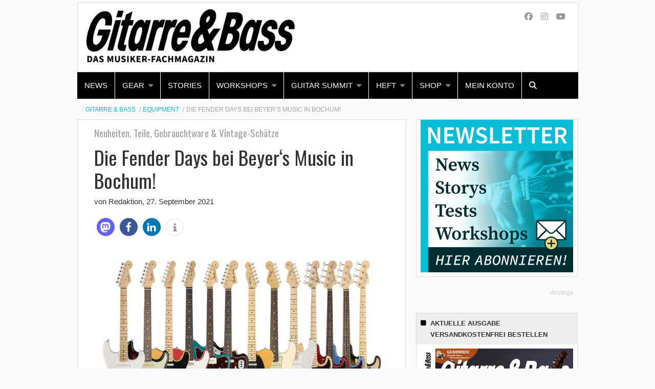

--- FILE ---
content_type: text/html; charset=UTF-8
request_url: https://www.gitarrebass.de/equipment/die-fender-days-bei-beyers-music-in-bochum/
body_size: 17853
content:
    <!Doctype html>
    <!--[if IE 7]>
<html class="no-js ie ie7" lang="de-DE" prefix="og: http://ogp.me/ns# article: http://ogp.me/ns/article#"><![endif]-->
    <!--[if IE 8]>
<html class="no-js ie ie8" lang="de-DE" prefix="og: http://ogp.me/ns# article: http://ogp.me/ns/article#"><![endif]-->
    <!--[if !IE]><!-->
<html class="no-js" lang="de-DE" prefix="og: http://ogp.me/ns# article: http://ogp.me/ns/article#"><!--<![endif]-->
    <head profile="http://gmpg.org/xfn/11">
        
                        <meta data-privacy-proxy-server="https://privacy-proxy-server.usercentrics.eu">
                    <link rel="dns-prefetch" href="//web.cmp.usercentrics.eu" />
        <link rel="dns-prefetch" href="//api.usercentrics.eu" />

        <link rel="preconnect" href="//web.cmp.usercentrics.eu">
        <link rel="preconnect" href="//api.usercentrics.eu">
                    <link rel="preconnect" href="//privacy-proxy.usercentrics.eu">
        
        <link rel="preload" href="//web.cmp.usercentrics.eu/ui/loader.js" as="script">
                    <link rel="preload" href="//privacy-proxy.usercentrics.eu/latest/uc-block.bundle.js" as="script">
        
        <script id="usercentrics-cmp"
                data-settings-id="41N2xwqoG"
                src="https://web.cmp.usercentrics.eu/ui/loader.js"
            async>
        </script>

                    <script type="application/javascript" src="https://privacy-proxy.usercentrics.eu/latest/uc-block.bundle.js"></script>
        
    
                    <!-- Google Tag Manager head -->
        <script>
            dataLayer = [];
        </script>
        <script type="text/plain" data-usercentrics="Google Tag Manager">(function (w, d, s, l, i) {
                w[l] = w[l] || [];
                w[l].push({
                    'gtm.start':
                        new Date().getTime(), event: 'gtm.js'
                });
                var f = d.getElementsByTagName(s)[0],
                    j = d.createElement(s), dl = l != 'dataLayer' ? '&l=' + l : '';
                j.async = true;
                j.src = 'https://www.googletagmanager.com/gtm.js?id=' + i + dl;
                f.parentNode.insertBefore(j, f);
            })(window, document, 'script', 'dataLayer', 'GTM-T8FP5R');
        </script>
        <!-- End Google Tag Manager -->
    
        <meta name="application-name" content="GITARRE &amp; BASS">
        <meta name="msapplication-TileColor" content="#ffffff">
        <meta name="viewport" content="width=device-width, initial-scale=1">
        <meta http-equiv="Content-Type" content="text/html; charset=UTF-8" />

<!-- Diese Seite wurde optimiert mit wpSEO (https://www.wpseo.org). -->
<title>Die Fender Days bei Beyer‘s Music in Bochum! | GITARRE &amp; BASS</title>
<link data-rocket-prefetch href="https://web.cmp.usercentrics.eu" rel="dns-prefetch">
<link data-rocket-prefetch href="https://privacy-proxy.usercentrics.eu" rel="dns-prefetch">
<link data-rocket-prefetch href="https://fonts.ebnermedia.de" rel="dns-prefetch">
<link data-rocket-prefetch href="https://pagead2.googlesyndication.com" rel="dns-prefetch">
<link data-rocket-prefetch href="https://static.plenigo.com" rel="dns-prefetch">
<link data-rocket-prefetch href="https://www.thomann.de" rel="dns-prefetch"><link rel="preload" data-rocket-preload as="image" href="https://www.gitarrebass.de/app/uploads/2021/09/Fender-Days.png" imagesrcset="https://www.gitarrebass.de/app/uploads/2021/09/Fender-Days.png 800w, https://www.gitarrebass.de/app/uploads/2021/09/Fender-Days-325x179.png 325w, https://www.gitarrebass.de/app/uploads/2021/09/Fender-Days-535x294.png 535w, https://www.gitarrebass.de/app/uploads/2021/09/Fender-Days-768x422.png 768w, https://www.gitarrebass.de/app/uploads/2021/09/Fender-Days-255x140.png 255w, https://www.gitarrebass.de/app/uploads/2021/09/Fender-Days-300x165.png 300w, https://www.gitarrebass.de/app/uploads/2021/09/Fender-Days-580x319.png 580w" imagesizes="(max-width: 800px) 100vw, 800px" fetchpriority="high">
<meta name="description" content="Aller guten Dinge sind drei: Nachdem das Event zweimal wegen Corona verschoben werden musste, starten ab dem 29. Oktober die „Fender Days“ bei Beyer‘s Music in Bochum-Wattenscheid! Bis zum 6. November zeigt das Musikhaus eine riesige Auswahl von Gitarren, Bässen und Verstärkern ..." />
<meta name="robots" content="noodp, noarchive" />
<link rel="canonical" href="https://www.gitarrebass.de/equipment/die-fender-days-bei-beyers-music-in-bochum/" />


        
            <!-- opengraph -->
    <meta property="fb:pages" content="569e4db584dcf7ab115be3e7">

    <!-- pinterest -->
    <meta name="p:domain_verify" content="3b294c606759eaef0726d31e4eccd10c">

        
<link rel='dns-prefetch' href='//www.thomann.de' />
<link rel='dns-prefetch' href='//fonts.ebnermedia.de' />

<link rel="alternate" type="application/rss+xml" title="GITARRE &amp; BASS &raquo; Feed" href="https://www.gitarrebass.de/feed/" />
<link rel="alternate" type="application/rss+xml" title="GITARRE &amp; BASS &raquo; Kommentar-Feed" href="https://www.gitarrebass.de/comments/feed/" />
<link rel="alternate" type="application/rss+xml" title="GITARRE &amp; BASS &raquo; Die Fender Days bei Beyer‘s Music in Bochum! Kommentar-Feed" href="https://www.gitarrebass.de/equipment/die-fender-days-bei-beyers-music-in-bochum/feed/" />
<link rel="alternate" title="oEmbed (JSON)" type="application/json+oembed" href="https://www.gitarrebass.de/wp-json/oembed/1.0/embed?url=https%3A%2F%2Fwww.gitarrebass.de%2Fequipment%2Fdie-fender-days-bei-beyers-music-in-bochum%2F" />
<link rel="alternate" title="oEmbed (XML)" type="text/xml+oembed" href="https://www.gitarrebass.de/wp-json/oembed/1.0/embed?url=https%3A%2F%2Fwww.gitarrebass.de%2Fequipment%2Fdie-fender-days-bei-beyers-music-in-bochum%2F&#038;format=xml" />
<style id='wp-img-auto-sizes-contain-inline-css' type='text/css'>
img:is([sizes=auto i],[sizes^="auto," i]){contain-intrinsic-size:3000px 1500px}
/*# sourceURL=wp-img-auto-sizes-contain-inline-css */
</style>
<style id='wp-block-library-inline-css' type='text/css'>
:root{--wp-block-synced-color:#7a00df;--wp-block-synced-color--rgb:122,0,223;--wp-bound-block-color:var(--wp-block-synced-color);--wp-editor-canvas-background:#ddd;--wp-admin-theme-color:#007cba;--wp-admin-theme-color--rgb:0,124,186;--wp-admin-theme-color-darker-10:#006ba1;--wp-admin-theme-color-darker-10--rgb:0,107,160.5;--wp-admin-theme-color-darker-20:#005a87;--wp-admin-theme-color-darker-20--rgb:0,90,135;--wp-admin-border-width-focus:2px}@media (min-resolution:192dpi){:root{--wp-admin-border-width-focus:1.5px}}.wp-element-button{cursor:pointer}:root .has-very-light-gray-background-color{background-color:#eee}:root .has-very-dark-gray-background-color{background-color:#313131}:root .has-very-light-gray-color{color:#eee}:root .has-very-dark-gray-color{color:#313131}:root .has-vivid-green-cyan-to-vivid-cyan-blue-gradient-background{background:linear-gradient(135deg,#00d084,#0693e3)}:root .has-purple-crush-gradient-background{background:linear-gradient(135deg,#34e2e4,#4721fb 50%,#ab1dfe)}:root .has-hazy-dawn-gradient-background{background:linear-gradient(135deg,#faaca8,#dad0ec)}:root .has-subdued-olive-gradient-background{background:linear-gradient(135deg,#fafae1,#67a671)}:root .has-atomic-cream-gradient-background{background:linear-gradient(135deg,#fdd79a,#004a59)}:root .has-nightshade-gradient-background{background:linear-gradient(135deg,#330968,#31cdcf)}:root .has-midnight-gradient-background{background:linear-gradient(135deg,#020381,#2874fc)}:root{--wp--preset--font-size--normal:16px;--wp--preset--font-size--huge:42px}.has-regular-font-size{font-size:1em}.has-larger-font-size{font-size:2.625em}.has-normal-font-size{font-size:var(--wp--preset--font-size--normal)}.has-huge-font-size{font-size:var(--wp--preset--font-size--huge)}.has-text-align-center{text-align:center}.has-text-align-left{text-align:left}.has-text-align-right{text-align:right}.has-fit-text{white-space:nowrap!important}#end-resizable-editor-section{display:none}.aligncenter{clear:both}.items-justified-left{justify-content:flex-start}.items-justified-center{justify-content:center}.items-justified-right{justify-content:flex-end}.items-justified-space-between{justify-content:space-between}.screen-reader-text{border:0;clip-path:inset(50%);height:1px;margin:-1px;overflow:hidden;padding:0;position:absolute;width:1px;word-wrap:normal!important}.screen-reader-text:focus{background-color:#ddd;clip-path:none;color:#444;display:block;font-size:1em;height:auto;left:5px;line-height:normal;padding:15px 23px 14px;text-decoration:none;top:5px;width:auto;z-index:100000}html :where(.has-border-color){border-style:solid}html :where([style*=border-top-color]){border-top-style:solid}html :where([style*=border-right-color]){border-right-style:solid}html :where([style*=border-bottom-color]){border-bottom-style:solid}html :where([style*=border-left-color]){border-left-style:solid}html :where([style*=border-width]){border-style:solid}html :where([style*=border-top-width]){border-top-style:solid}html :where([style*=border-right-width]){border-right-style:solid}html :where([style*=border-bottom-width]){border-bottom-style:solid}html :where([style*=border-left-width]){border-left-style:solid}html :where(img[class*=wp-image-]){height:auto;max-width:100%}:where(figure){margin:0 0 1em}html :where(.is-position-sticky){--wp-admin--admin-bar--position-offset:var(--wp-admin--admin-bar--height,0px)}@media screen and (max-width:600px){html :where(.is-position-sticky){--wp-admin--admin-bar--position-offset:0px}}

/*# sourceURL=wp-block-library-inline-css */
</style><style id='global-styles-inline-css' type='text/css'>
:root{--wp--preset--aspect-ratio--square: 1;--wp--preset--aspect-ratio--4-3: 4/3;--wp--preset--aspect-ratio--3-4: 3/4;--wp--preset--aspect-ratio--3-2: 3/2;--wp--preset--aspect-ratio--2-3: 2/3;--wp--preset--aspect-ratio--16-9: 16/9;--wp--preset--aspect-ratio--9-16: 9/16;--wp--preset--color--black: #000000;--wp--preset--color--cyan-bluish-gray: #abb8c3;--wp--preset--color--white: #ffffff;--wp--preset--color--pale-pink: #f78da7;--wp--preset--color--vivid-red: #cf2e2e;--wp--preset--color--luminous-vivid-orange: #ff6900;--wp--preset--color--luminous-vivid-amber: #fcb900;--wp--preset--color--light-green-cyan: #7bdcb5;--wp--preset--color--vivid-green-cyan: #00d084;--wp--preset--color--pale-cyan-blue: #8ed1fc;--wp--preset--color--vivid-cyan-blue: #0693e3;--wp--preset--color--vivid-purple: #9b51e0;--wp--preset--gradient--vivid-cyan-blue-to-vivid-purple: linear-gradient(135deg,rgb(6,147,227) 0%,rgb(155,81,224) 100%);--wp--preset--gradient--light-green-cyan-to-vivid-green-cyan: linear-gradient(135deg,rgb(122,220,180) 0%,rgb(0,208,130) 100%);--wp--preset--gradient--luminous-vivid-amber-to-luminous-vivid-orange: linear-gradient(135deg,rgb(252,185,0) 0%,rgb(255,105,0) 100%);--wp--preset--gradient--luminous-vivid-orange-to-vivid-red: linear-gradient(135deg,rgb(255,105,0) 0%,rgb(207,46,46) 100%);--wp--preset--gradient--very-light-gray-to-cyan-bluish-gray: linear-gradient(135deg,rgb(238,238,238) 0%,rgb(169,184,195) 100%);--wp--preset--gradient--cool-to-warm-spectrum: linear-gradient(135deg,rgb(74,234,220) 0%,rgb(151,120,209) 20%,rgb(207,42,186) 40%,rgb(238,44,130) 60%,rgb(251,105,98) 80%,rgb(254,248,76) 100%);--wp--preset--gradient--blush-light-purple: linear-gradient(135deg,rgb(255,206,236) 0%,rgb(152,150,240) 100%);--wp--preset--gradient--blush-bordeaux: linear-gradient(135deg,rgb(254,205,165) 0%,rgb(254,45,45) 50%,rgb(107,0,62) 100%);--wp--preset--gradient--luminous-dusk: linear-gradient(135deg,rgb(255,203,112) 0%,rgb(199,81,192) 50%,rgb(65,88,208) 100%);--wp--preset--gradient--pale-ocean: linear-gradient(135deg,rgb(255,245,203) 0%,rgb(182,227,212) 50%,rgb(51,167,181) 100%);--wp--preset--gradient--electric-grass: linear-gradient(135deg,rgb(202,248,128) 0%,rgb(113,206,126) 100%);--wp--preset--gradient--midnight: linear-gradient(135deg,rgb(2,3,129) 0%,rgb(40,116,252) 100%);--wp--preset--font-size--small: 13px;--wp--preset--font-size--medium: 20px;--wp--preset--font-size--large: 36px;--wp--preset--font-size--x-large: 42px;--wp--preset--spacing--20: 0.44rem;--wp--preset--spacing--30: 0.67rem;--wp--preset--spacing--40: 1rem;--wp--preset--spacing--50: 1.5rem;--wp--preset--spacing--60: 2.25rem;--wp--preset--spacing--70: 3.38rem;--wp--preset--spacing--80: 5.06rem;--wp--preset--shadow--natural: 6px 6px 9px rgba(0, 0, 0, 0.2);--wp--preset--shadow--deep: 12px 12px 50px rgba(0, 0, 0, 0.4);--wp--preset--shadow--sharp: 6px 6px 0px rgba(0, 0, 0, 0.2);--wp--preset--shadow--outlined: 6px 6px 0px -3px rgb(255, 255, 255), 6px 6px rgb(0, 0, 0);--wp--preset--shadow--crisp: 6px 6px 0px rgb(0, 0, 0);}:where(.is-layout-flex){gap: 0.5em;}:where(.is-layout-grid){gap: 0.5em;}body .is-layout-flex{display: flex;}.is-layout-flex{flex-wrap: wrap;align-items: center;}.is-layout-flex > :is(*, div){margin: 0;}body .is-layout-grid{display: grid;}.is-layout-grid > :is(*, div){margin: 0;}:where(.wp-block-columns.is-layout-flex){gap: 2em;}:where(.wp-block-columns.is-layout-grid){gap: 2em;}:where(.wp-block-post-template.is-layout-flex){gap: 1.25em;}:where(.wp-block-post-template.is-layout-grid){gap: 1.25em;}.has-black-color{color: var(--wp--preset--color--black) !important;}.has-cyan-bluish-gray-color{color: var(--wp--preset--color--cyan-bluish-gray) !important;}.has-white-color{color: var(--wp--preset--color--white) !important;}.has-pale-pink-color{color: var(--wp--preset--color--pale-pink) !important;}.has-vivid-red-color{color: var(--wp--preset--color--vivid-red) !important;}.has-luminous-vivid-orange-color{color: var(--wp--preset--color--luminous-vivid-orange) !important;}.has-luminous-vivid-amber-color{color: var(--wp--preset--color--luminous-vivid-amber) !important;}.has-light-green-cyan-color{color: var(--wp--preset--color--light-green-cyan) !important;}.has-vivid-green-cyan-color{color: var(--wp--preset--color--vivid-green-cyan) !important;}.has-pale-cyan-blue-color{color: var(--wp--preset--color--pale-cyan-blue) !important;}.has-vivid-cyan-blue-color{color: var(--wp--preset--color--vivid-cyan-blue) !important;}.has-vivid-purple-color{color: var(--wp--preset--color--vivid-purple) !important;}.has-black-background-color{background-color: var(--wp--preset--color--black) !important;}.has-cyan-bluish-gray-background-color{background-color: var(--wp--preset--color--cyan-bluish-gray) !important;}.has-white-background-color{background-color: var(--wp--preset--color--white) !important;}.has-pale-pink-background-color{background-color: var(--wp--preset--color--pale-pink) !important;}.has-vivid-red-background-color{background-color: var(--wp--preset--color--vivid-red) !important;}.has-luminous-vivid-orange-background-color{background-color: var(--wp--preset--color--luminous-vivid-orange) !important;}.has-luminous-vivid-amber-background-color{background-color: var(--wp--preset--color--luminous-vivid-amber) !important;}.has-light-green-cyan-background-color{background-color: var(--wp--preset--color--light-green-cyan) !important;}.has-vivid-green-cyan-background-color{background-color: var(--wp--preset--color--vivid-green-cyan) !important;}.has-pale-cyan-blue-background-color{background-color: var(--wp--preset--color--pale-cyan-blue) !important;}.has-vivid-cyan-blue-background-color{background-color: var(--wp--preset--color--vivid-cyan-blue) !important;}.has-vivid-purple-background-color{background-color: var(--wp--preset--color--vivid-purple) !important;}.has-black-border-color{border-color: var(--wp--preset--color--black) !important;}.has-cyan-bluish-gray-border-color{border-color: var(--wp--preset--color--cyan-bluish-gray) !important;}.has-white-border-color{border-color: var(--wp--preset--color--white) !important;}.has-pale-pink-border-color{border-color: var(--wp--preset--color--pale-pink) !important;}.has-vivid-red-border-color{border-color: var(--wp--preset--color--vivid-red) !important;}.has-luminous-vivid-orange-border-color{border-color: var(--wp--preset--color--luminous-vivid-orange) !important;}.has-luminous-vivid-amber-border-color{border-color: var(--wp--preset--color--luminous-vivid-amber) !important;}.has-light-green-cyan-border-color{border-color: var(--wp--preset--color--light-green-cyan) !important;}.has-vivid-green-cyan-border-color{border-color: var(--wp--preset--color--vivid-green-cyan) !important;}.has-pale-cyan-blue-border-color{border-color: var(--wp--preset--color--pale-cyan-blue) !important;}.has-vivid-cyan-blue-border-color{border-color: var(--wp--preset--color--vivid-cyan-blue) !important;}.has-vivid-purple-border-color{border-color: var(--wp--preset--color--vivid-purple) !important;}.has-vivid-cyan-blue-to-vivid-purple-gradient-background{background: var(--wp--preset--gradient--vivid-cyan-blue-to-vivid-purple) !important;}.has-light-green-cyan-to-vivid-green-cyan-gradient-background{background: var(--wp--preset--gradient--light-green-cyan-to-vivid-green-cyan) !important;}.has-luminous-vivid-amber-to-luminous-vivid-orange-gradient-background{background: var(--wp--preset--gradient--luminous-vivid-amber-to-luminous-vivid-orange) !important;}.has-luminous-vivid-orange-to-vivid-red-gradient-background{background: var(--wp--preset--gradient--luminous-vivid-orange-to-vivid-red) !important;}.has-very-light-gray-to-cyan-bluish-gray-gradient-background{background: var(--wp--preset--gradient--very-light-gray-to-cyan-bluish-gray) !important;}.has-cool-to-warm-spectrum-gradient-background{background: var(--wp--preset--gradient--cool-to-warm-spectrum) !important;}.has-blush-light-purple-gradient-background{background: var(--wp--preset--gradient--blush-light-purple) !important;}.has-blush-bordeaux-gradient-background{background: var(--wp--preset--gradient--blush-bordeaux) !important;}.has-luminous-dusk-gradient-background{background: var(--wp--preset--gradient--luminous-dusk) !important;}.has-pale-ocean-gradient-background{background: var(--wp--preset--gradient--pale-ocean) !important;}.has-electric-grass-gradient-background{background: var(--wp--preset--gradient--electric-grass) !important;}.has-midnight-gradient-background{background: var(--wp--preset--gradient--midnight) !important;}.has-small-font-size{font-size: var(--wp--preset--font-size--small) !important;}.has-medium-font-size{font-size: var(--wp--preset--font-size--medium) !important;}.has-large-font-size{font-size: var(--wp--preset--font-size--large) !important;}.has-x-large-font-size{font-size: var(--wp--preset--font-size--x-large) !important;}
/*# sourceURL=global-styles-inline-css */
</style>

<style id='classic-theme-styles-inline-css' type='text/css'>
/*! This file is auto-generated */
.wp-block-button__link{color:#fff;background-color:#32373c;border-radius:9999px;box-shadow:none;text-decoration:none;padding:calc(.667em + 2px) calc(1.333em + 2px);font-size:1.125em}.wp-block-file__button{background:#32373c;color:#fff;text-decoration:none}
/*# sourceURL=/wp-includes/css/classic-themes.min.css */
</style>
<link rel='stylesheet' id='font-awesome-css' href='https://fonts.ebnermedia.de/css/fontawesome/all.css?ver=2018-05-25' type='text/css' media='all' />
<link rel='stylesheet' id='child-styles-css' href='https://www.gitarrebass.de/app/themes/ebner-theme-child-gitarrebass/assets/css/site.min.css?ver=2018-05-25' type='text/css' media='all' />
<script type="text/javascript" src="https://www.gitarrebass.de/wp/wp-includes/js/jquery/jquery.min.js?ver=3.7.1" id="jquery-core-js"></script>
<script type="text/javascript" src="https://www.gitarrebass.de/wp/wp-includes/js/jquery/jquery-migrate.min.js?ver=3.4.1&#039; defer=&#039;defer" id="jquery-migrate-js"></script>
<link rel="https://api.w.org/" href="https://www.gitarrebass.de/wp-json/" /><link rel="alternate" title="JSON" type="application/json" href="https://www.gitarrebass.de/wp-json/wp/v2/posts/152803" /><link rel='shortlink' href='https://www.gitarrebass.de/?p=152803' />
<meta property="og:title" name="og:title" content="Die Fender Days bei Beyer‘s Music in Bochum!" />
<meta property="og:type" name="og:type" content="article" />
<meta property="og:image" name="og:image" content="https://www.gitarrebass.de/app/uploads/2021/09/Fender-Days.png" />
<meta property="og:url" name="og:url" content="https://www.gitarrebass.de/equipment/die-fender-days-bei-beyers-music-in-bochum/" />
<meta property="og:description" name="og:description" content="Aller guten Dinge sind drei: Nachdem das Event zweimal wegen Corona verschoben werden musste, starten ab dem 29. Oktober die „Fender Days“ bei Beyer‘s Music in Bochum-Wattenscheid! Bis zum 6. November zeigt das Musikhaus eine riesige Auswahl von Gitarren, Bässen und Verstärkern aus dem aktuellen Fender-Programm und mehr … Zusätzlich werden circa 100 originale Fender-Ersatzhälse..." />
<meta property="og:locale" name="og:locale" content="de_DE" />
<meta property="og:site_name" name="og:site_name" content="GITARRE &amp; BASS" />
<meta property="twitter:card" name="twitter:card" content="summary_large_image" />
<meta property="article:tag" name="article:tag" content="AMPs" />
<meta property="article:tag" name="article:tag" content="E-Bass" />
<meta property="article:tag" name="article:tag" content="E-Gitarre" />
<meta property="article:tag" name="article:tag" content="Fender" />
<meta property="article:tag" name="article:tag" content="News" />
<meta property="article:section" name="article:section" content="Equipment" />
<meta property="article:published_time" name="article:published_time" content="2021-09-27T17:53:27+02:00" />
<meta property="article:modified_time" name="article:modified_time" content="2021-09-27T17:53:27+02:00" />
<meta property="article:author" name="article:author" content="https://www.gitarrebass.de/author/l-horstmann/" />
    

	<link rel="icon" href="https://www.gitarrebass.de/app/uploads/2020/01/cropped-Fender_Stratocaster-512-32x32.png" sizes="32x32" />
<link rel="icon" href="https://www.gitarrebass.de/app/uploads/2020/01/cropped-Fender_Stratocaster-512-192x192.png" sizes="192x192" />
<link rel="apple-touch-icon" href="https://www.gitarrebass.de/app/uploads/2020/01/cropped-Fender_Stratocaster-512-180x180.png" />
<meta name="msapplication-TileImage" content="https://www.gitarrebass.de/app/uploads/2020/01/cropped-Fender_Stratocaster-512-270x270.png" />
		<style type="text/css" id="wp-custom-css">
			
.gform_wrapper.gravity-theme .gfield-choice-input+label {margin-bottom: 1rem;}

/* remove when fixed */
.post-pagination .page-numbers-container {
	flex-wrap: wrap;
	justify-content: flex-end;
}		</style>
		
        <!--  iPhone Web App Home Screen Icon -->
<link rel="apple-touch-icon" sizes="57x57" href="https://www.gitarrebass.de/app/themes/ebner-theme-child-gitarrebass/assets/img/devices/apple-touch-icon-57x57-precomposed.png" />
<link rel="apple-touch-icon" sizes="60x60" href="https://www.gitarrebass.de/app/themes/ebner-theme-child-gitarrebass/assets/img/devices/apple-touch-icon-60x60-precomposed.png" />
<link rel="apple-touch-icon" sizes="72x72" href="https://www.gitarrebass.de/app/themes/ebner-theme-child-gitarrebass/assets/img/devices/apple-touch-icon-72x72-precomposed.png" />
<link rel="apple-touch-icon" sizes="76x76" href="https://www.gitarrebass.de/app/themes/ebner-theme-child-gitarrebass/assets/img/devices/apple-touch-icon-76x76-precomposed.png" />
<link rel="apple-touch-icon" sizes="114x114" href="https://www.gitarrebass.de/app/themes/ebner-theme-child-gitarrebass/assets/img/devices/apple-touch-icon-114x114-precomposed.png" />
<link rel="apple-touch-icon" sizes="120x120" href="https://www.gitarrebass.de/app/themes/ebner-theme-child-gitarrebass/assets/img/devices/apple-touch-icon-120x120-precomposed.png" />
<link rel="apple-touch-icon" sizes="144x144" href="https://www.gitarrebass.de/app/themes/ebner-theme-child-gitarrebass/assets/img/devices/apple-touch-icon-144x144-precomposed.png" />
<link rel="apple-touch-icon" sizes="152x152" href="https://www.gitarrebass.de/app/themes/ebner-theme-child-gitarrebass/assets/img/devices/apple-touch-icon-152x152-precomposed.png" />
<link rel="apple-touch-icon" href="https://www.gitarrebass.de/app/themes/ebner-theme-child-gitarrebass/assets/img/devices/apple-touch-icon-precomposed.png" />

<!--  Android Web App Home Screen Icon -->
<link rel="shortcut icon" href="https://www.gitarrebass.de/app/themes/ebner-theme-child-gitarrebass/assets/img/devices/launcher-icon-4x.png" sizes="192x192">
<link rel="shortcut icon" href="https://www.gitarrebass.de/app/themes/ebner-theme-child-gitarrebass/assets/img/devices/launcher-icon-3x.png" sizes="144x144">
<link rel="shortcut icon" href="https://www.gitarrebass.de/app/themes/ebner-theme-child-gitarrebass/assets/img/devices/launcher-icon-2x.png" sizes="96x96">
<link rel="shortcut icon" href="https://www.gitarrebass.de/app/themes/ebner-theme-child-gitarrebass/assets/img/devices/launcher-icon-1-5x.png" sizes="72x72">
<link rel="shortcut icon" href="https://www.gitarrebass.de/app/themes/ebner-theme-child-gitarrebass/assets/img/devices/launcher-icon-1x.png" sizes="48x48">
<link rel="shortcut icon" href="https://www.gitarrebass.de/app/themes/ebner-theme-child-gitarrebass/assets/img/devices/launcher-icon-0-75x.png" sizes="36x36">

<!--  Windows Web App Home Screen Icon -->
<meta name="msapplication-square16x16logo" content="https://www.gitarrebass.de/app/themes/ebner-theme-child-gitarrebass/assets/img/devices/favicon-1.png" />
<meta name="msapplication-square24x24logo" content="https://www.gitarrebass.de/app/themes/ebner-theme-child-gitarrebass/assets/img/devices/favicon-2.png" />
<meta name="msapplication-square32x32logo" content="https://www.gitarrebass.de/app/themes/ebner-theme-child-gitarrebass/assets/img/devices/favicon-3.png" />
<meta name="msapplication-square64x64logo" content="https://www.gitarrebass.de/app/themes/ebner-theme-child-gitarrebass/assets/img/devices/favicon-4.png" />
<meta name="msapplication-square70x70logo" content="https://www.gitarrebass.de/app/themes/ebner-theme-child-gitarrebass/assets/img/devices/tiny.png" />
<meta name="msapplication-square150x150logo" content="https://www.gitarrebass.de/app/themes/ebner-theme-child-gitarrebass/assets/img/devices/square.png" />
<meta name="msapplication-wide310x150logo" content="https://www.gitarrebass.de/app/themes/ebner-theme-child-gitarrebass/assets/img/devices/wide.png" />
<meta name="msapplication-square310x310logo" content="https://www.gitarrebass.de/app/themes/ebner-theme-child-gitarrebass/assets/img/devices/large.png" />

<!-- Favicon and Feed -->
<link rel="shortcut icon" type="image/png" href="https://www.gitarrebass.de/app/themes/ebner-theme-child-gitarrebass/favicon.png">
<link rel="alternate" type="application/rss+xml" title="GITARRE &amp; BASS Feed" href="https://www.gitarrebass.de/feed/">

<!-- Enable Startup Image for iOS Home Screen Web App -->
<meta name="apple-mobile-web-app-capable" content="yes"/>
<link rel="apple-touch-startup-image" href="https://www.gitarrebass.de/app/themes/ebner-theme-child-gitarrebass/assets/img/devices/event-load.png"/>

<!-- Startup Image iPad Landscape (748x1024) -->
<link rel="apple-touch-startup-image"
      href="https://www.gitarrebass.de/app/themes/ebner-theme-child-gitarrebass/assets/img/devices/event-load-ipad-landscape.png"
      media="screen and (min-device-width: 481px) and (max-device-width: 1024px) and (orientation:landscape)"/>
<!-- Startup Image iPad Portrait (768x1004) -->
<link rel="apple-touch-startup-image"
      href="https://www.gitarrebass.de/app/themes/ebner-theme-child-gitarrebass/assets/img/devices/event-load-ipad-portrait.png"
      media="screen and (min-device-width: 481px) and (max-device-width: 1024px) and (orientation:portrait)"/>
<!-- Startup Image iPhone (320x460) -->
<link rel="apple-touch-startup-image" href="https://www.gitarrebass.de/app/themes/ebner-theme-child-gitarrebass/assets/img/devices/event-load.png"
      media="screen and (max-device-width: 320px)"/>

                    <link rel="preload" href="https://pagead2.googlesyndication.com/tag/js/gpt.js" as="script">    <script  async="async" src="https://pagead2.googlesyndication.com/tag/js/gpt.js"></script>
    <script >
        var googletag = googletag || {};
        googletag.cmd = googletag.cmd || [];
    </script>
    <script >
        googletag.cmd.push( function () {

			var mapping_billboard = googletag.sizeMapping().addSize( [641, 250], [[940, 250], [980, 250]] ).addSize( [0,0], [[300, 250], [320, 75], [320, 100]] ).build();
var mapping_leaderboard = googletag.sizeMapping().addSize( [641, 250], [[1, 1]] ).addSize( [0,0], [[300, 100], [320, 50], [320, 75]] ).build();
var mapping_skyscraper_left = googletag.sizeMapping().addSize( [641, 250], [[121, 600], [161,  600]] ).addSize( [0,0], [[1, 1]] ).build();
var mapping_skyscraper_right = googletag.sizeMapping().addSize( [641, 250], [[120, 600], [160, 600], [300, 600]] ).addSize( [0,0], [[1, 1]] ).build();
var mapping_wallpaper_fallback = googletag.sizeMapping().addSize( [641, 250], [[1, 1]] ).addSize( [0,0], [[300, 250], [300, 600]] ).build();

		googletag.defineSlot( '/21615746714/GUB_Billboard', [[940, 250], [980, 250]], 'div-gpt-ad-1812546-1').defineSizeMapping(mapping_billboard).addService( googletag.pubads() );
		googletag.defineSlot( '/21615746714/GUB_M_Leaderboard', [[1, 1]], 'div-gpt-ad-1812546-5').defineSizeMapping(mapping_leaderboard).addService( googletag.pubads() );
		googletag.defineSlot( '/21615746714/GUB_Skyscraper_links', [[121, 600], [161,  600]], 'div-gpt-ad-1569593816976-0').defineSizeMapping(mapping_skyscraper_left).addService( googletag.pubads() );
		googletag.defineSlot( '/21615746714/GUB_Skyscraper', [[120, 600], [160, 600], [300, 600]], 'div-gpt-ad-1812546-4').defineSizeMapping(mapping_skyscraper_right).addService( googletag.pubads() );
		googletag.defineSlot( '/21615746714/GUB_ContentAd', [[300, 250], [300, 600]], 'div-gpt-ad-1812546-2').addService( googletag.pubads() );
		googletag.defineSlot( '/21615746714/GUB_ContentAd2', [[300, 250], [300, 600]], 'div-gpt-ad-1571309255946-0').addService( googletag.pubads() );
		googletag.defineSlot( '/21615746714/GUB_ContentAd_Sidebar', [[300, 250], [300, 600]], 'div-gpt-ad-1812546-3').addService( googletag.pubads() );
		googletag.defineSlot( '/21615746714/gub_featurebox', [[300, 250], [300, 600]], 'div-gpt-ad-1621329064069-0').addService( googletag.pubads() );
		googletag.defineSlot( '/21615746714/GUB_Mobil_Fallback_für_Wallpaper', [[1, 1]], 'div-gpt-ad-1653460831545-0').defineSizeMapping(mapping_wallpaper_fallback).addService( googletag.pubads() );
 		googletag.pubads().setTargeting( "site", [ "amps", "e-bass", "e-gitarre", "fender", "news" ] );
googletag.pubads().setPrivacySettings( { limitedAds: true } );            googletag.pubads().enableSingleRequest();
            googletag.pubads().collapseEmptyDivs();
            googletag.enableServices();
        } );
		    </script>
	        
        
        
        


        
    <link rel='stylesheet' id='shariffcss-css' href='https://www.gitarrebass.de/app/plugins/shariff/css/shariff.min.css?ver=4.6.15' type='text/css' media='all' />
<style id="rocket-lazyrender-inline-css">[data-wpr-lazyrender] {content-visibility: auto;}</style><meta name="generator" content="WP Rocket 3.20.3" data-wpr-features="wpr_preconnect_external_domains wpr_automatic_lazy_rendering wpr_oci wpr_desktop" /></head>

<body class="wp-singular post-template-default single single-post postid-152803 single-format-standard wp-theme-ebner-theme-mother wp-child-theme-ebner-theme-child-gitarrebass new-ebner-theme-body new-ebner-theme-page" id="site-top">
        <!-- Google Tag Manager (noscript) beginning body-->
        <noscript>
            <iframe src="https://www.googletagmanager.com/ns.html?id=GTM-T8FP5R"
                    height="0" width="0" style="display:none;visibility:hidden"></iframe>
        </noscript>
        <!-- End Google Tag Manager (noscript) -->
	

<div  class="grid-container">
	<div  id="ad-top" class="ad-superbanner adtech">
    <div  class="ad-outer">
        <div class="ad-inner">
			<!-- /21615746714/GUB_M_Leaderboard -->
    <div id='div-gpt-ad-1812546-5'>
        <script >
            googletag.cmd.push( function () {
                googletag.display( 'div-gpt-ad-1812546-5' );
            } );
        </script>
    </div>        </div>
    </div>
    <div  class="clear"></div>
</div>
<div  id="ad-right" class="ad-skyscraper ad-right adtech">
	<!-- /21615746714/GUB_Skyscraper -->
    <div id='div-gpt-ad-1812546-4'>
        <script >
            googletag.cmd.push( function () {
                googletag.display( 'div-gpt-ad-1812546-4' );
            } );
        </script>
    </div></div>
<div  id="ad-left" class="ad-skyscraper ad-left adtech">
	<!-- /21615746714/GUB_Skyscraper_links -->
    <div id='div-gpt-ad-1569593816976-0'>
        <script >
            googletag.cmd.push( function () {
                googletag.display( 'div-gpt-ad-1569593816976-0' );
            } );
        </script>
    </div></div>    <div class="off-canvas-wrapper">
        <aside class="off-canvas-absolute position-right show-for-small-only mobile-aside-menu" id="mobile-aside-menu" data-off-canvas>
			<nav class="mobile-navigation"><ul id="menu-main-menu-hauptmenue" class="menu"><li id="menu-item-4680" class="menu-item menu-item-type-custom menu-item-object-custom menu-item-4680"><a href="/thema/news/">News</a></li>
<li id="menu-item-2932" class="menu-item menu-item-type-taxonomy menu-item-object-category current-post-ancestor current-menu-parent current-post-parent menu-item-has-children menu-item-2932"><a href="https://www.gitarrebass.de/equipment/">Gear</a>
<ul class="sub-menu">
	<li id="menu-item-132731" class="menu-item menu-item-type-custom menu-item-object-custom menu-item-132731"><a href="https://www.gitarrebass.de/dm-native-advert/gear-of-the-month-01-2026-powered-by-music-store/">Gear of the Month</a></li>
	<li id="menu-item-2943" class="menu-item menu-item-type-custom menu-item-object-custom menu-item-2943"><a href="/thema/e-gitarre/">E-Gitarre</a></li>
	<li id="menu-item-2940" class="menu-item menu-item-type-custom menu-item-object-custom menu-item-2940"><a href="/akustik-gitarre/">Akustik-Gitarre</a></li>
	<li id="menu-item-2942" class="menu-item menu-item-type-custom menu-item-object-custom menu-item-2942"><a href="/thema/e-bass/">Bass</a></li>
	<li id="menu-item-2941" class="menu-item menu-item-type-custom menu-item-object-custom menu-item-2941"><a href="https://www.gitarrebass.de/thema/amps/">Amp</a></li>
	<li id="menu-item-2944" class="menu-item menu-item-type-custom menu-item-object-custom menu-item-2944"><a href="/thema/effektpedale/">Effektpedale</a></li>
</ul>
</li>
<li id="menu-item-2931" class="menu-item menu-item-type-taxonomy menu-item-object-category menu-item-2931"><a href="https://www.gitarrebass.de/stories/">Stories</a></li>
<li id="menu-item-2933" class="menu-item menu-item-type-taxonomy menu-item-object-category menu-item-has-children menu-item-2933"><a href="https://www.gitarrebass.de/workshops/">Workshops</a>
<ul class="sub-menu">
	<li id="menu-item-2949" class="menu-item menu-item-type-custom menu-item-object-custom menu-item-2949"><a href="/thema/gitarre-lernen/">Gitarre lernen</a></li>
	<li id="menu-item-33741" class="menu-item menu-item-type-custom menu-item-object-custom menu-item-33741"><a href="/thema/do-it-yourself/">Do It Yourself!</a></li>
	<li id="menu-item-232114" class="menu-item menu-item-type-custom menu-item-object-custom menu-item-232114"><a href="https://academy.guitarsummit.com/the-ultimate-guitar-setup-repair-guide">Setup &#038; Repair Guide</a></li>
</ul>
</li>
<li id="menu-item-94515" class="menu-item menu-item-type-custom menu-item-object-custom menu-item-has-children menu-item-94515"><a target="_blank" href="https://www.guitarsummit.de/">Guitar Summit</a>
<ul class="sub-menu">
	<li id="menu-item-232113" class="menu-item menu-item-type-custom menu-item-object-custom menu-item-232113"><a href="https://academy.guitarsummit.com/home">Academy</a></li>
</ul>
</li>
<li id="menu-item-2937" class="menu-item menu-item-type-custom menu-item-object-custom menu-item-has-children menu-item-2937"><a href="/shop/einzelhefte/">Heft</a>
<ul class="sub-menu">
	<li id="menu-item-3498" class="menu-item menu-item-type-custom menu-item-object-custom menu-item-3498"><a href="/shop/gitarre-bass-2-2026/">Aktuelle Ausgabe</a></li>
	<li id="menu-item-22778" class="menu-item menu-item-type-custom menu-item-object-custom menu-item-22778"><a href="/media/">Soundfiles &#038; Videos</a></li>
	<li id="menu-item-5687" class="menu-item menu-item-type-custom menu-item-object-custom menu-item-5687"><a href="/mitmachkarte/">Mitmachkarte</a></li>
</ul>
</li>
<li id="menu-item-2939" class="menu-item menu-item-type-custom menu-item-object-custom menu-item-has-children menu-item-2939"><a target="_blank" href="/shop/">Shop</a>
<ul class="sub-menu">
	<li id="menu-item-108379" class="menu-item menu-item-type-custom menu-item-object-custom menu-item-108379"><a href="/shop/abos/">Abos</a></li>
	<li id="menu-item-108382" class="menu-item menu-item-type-custom menu-item-object-custom menu-item-108382"><a href="/shop/einzelhefte/">Einzelhefte</a></li>
	<li id="menu-item-108385" class="menu-item menu-item-type-custom menu-item-object-custom menu-item-108385"><a href="/shop/sonderhefte/">Sonderhefte</a></li>
	<li id="menu-item-108381" class="menu-item menu-item-type-custom menu-item-object-custom menu-item-108381"><a href="/shop/downloads/">Downloads</a></li>
</ul>
</li>
<li id="menu-item-108386" class="menu-item menu-item-type-post_type menu-item-object-page menu-item-108386"><a href="https://www.gitarrebass.de/mein-konto/">Mein Konto</a></li>
<li id="menu-item-129684" class="menu-search show-for-medium menu-item menu-item-type-custom menu-item-object-custom menu-item-129684"><a href="#"><i class="fa fa-search"></i></a></li>
</ul></nav>        </aside>
        <div class="off-canvas-content" data-off-canvas-content>
            <header id="title-bar" class="page-header">
                <!-- desktop -->
                <div class="show-for-medium">
                    <div class="grid-x colophon-container">
                        <div class="header-colophon cell medium-6">
							<a href="https://www.gitarrebass.de" title="GITARRE &amp; BASS" class="logo-link" ><img src="https://www.gitarrebass.de/app/uploads/2021/02/GuB_Logo_Header.png" class="logo-image" alt="GITARRE &amp; BASS"></a>							<div class="issue-wrapper">
	</div>
                        </div>
                        <div class="header-menus cell medium-6">
                            <div class="grid-y">
                                <div class="header-container cell small-12">
									<nav class="social-navigation" id="site-social-icons"><a href="https://www.facebook.com/gitarreundbass/" title="Facebook" class="social-share-link social-share-link-facebook" ><i class="fab fa-facebook " aria-hidden="true"></i></a><a href="https://instagram.com/gitarreundbass/" title="Instagram" class="social-share-link social-share-link-instagram" ><i class="fab fa-instagram " aria-hidden="true"></i></a><a href="https://www.youtube.com/channel/UCgJn_wJ8DUl_hDQu-a8Me_Q" title="Youtube" class="social-share-link social-share-link-youtube" ><i class="fab fa-youtube " aria-hidden="true"></i></a></nav>									                                </div>
                            </div>
                        </div>
                    </div>
                    <div class="grid-x" data-sticky-container id="menu-sticks-here">
                        <div class="main-navigation-container cell medium-12 no-gutter sticky" data-sticky data-margin-top="0"
                             data-top-anchor="menu-sticks-here">
							<nav class="main-navigation"><ul id="menu-main-menu-hauptmenue-1" class="menu" data-dropdown-menu><li class="menu-item menu-item-type-custom menu-item-object-custom menu-item-4680"><a href="/thema/news/">News</a></li>
<li class="menu-item menu-item-type-taxonomy menu-item-object-category current-post-ancestor current-menu-parent current-post-parent menu-item-has-children menu-item-2932"><a href="https://www.gitarrebass.de/equipment/">Gear</a>
<ul class="sub-menu">
	<li class="menu-item menu-item-type-custom menu-item-object-custom menu-item-132731"><a href="https://www.gitarrebass.de/dm-native-advert/gear-of-the-month-01-2026-powered-by-music-store/">Gear of the Month</a></li>
	<li class="menu-item menu-item-type-custom menu-item-object-custom menu-item-2943"><a href="/thema/e-gitarre/">E-Gitarre</a></li>
	<li class="menu-item menu-item-type-custom menu-item-object-custom menu-item-2940"><a href="/akustik-gitarre/">Akustik-Gitarre</a></li>
	<li class="menu-item menu-item-type-custom menu-item-object-custom menu-item-2942"><a href="/thema/e-bass/">Bass</a></li>
	<li class="menu-item menu-item-type-custom menu-item-object-custom menu-item-2941"><a href="https://www.gitarrebass.de/thema/amps/">Amp</a></li>
	<li class="menu-item menu-item-type-custom menu-item-object-custom menu-item-2944"><a href="/thema/effektpedale/">Effektpedale</a></li>
</ul>
</li>
<li class="menu-item menu-item-type-taxonomy menu-item-object-category menu-item-2931"><a href="https://www.gitarrebass.de/stories/">Stories</a></li>
<li class="menu-item menu-item-type-taxonomy menu-item-object-category menu-item-has-children menu-item-2933"><a href="https://www.gitarrebass.de/workshops/">Workshops</a>
<ul class="sub-menu">
	<li class="menu-item menu-item-type-custom menu-item-object-custom menu-item-2949"><a href="/thema/gitarre-lernen/">Gitarre lernen</a></li>
	<li class="menu-item menu-item-type-custom menu-item-object-custom menu-item-33741"><a href="/thema/do-it-yourself/">Do It Yourself!</a></li>
	<li class="menu-item menu-item-type-custom menu-item-object-custom menu-item-232114"><a href="https://academy.guitarsummit.com/the-ultimate-guitar-setup-repair-guide">Setup &#038; Repair Guide</a></li>
</ul>
</li>
<li class="menu-item menu-item-type-custom menu-item-object-custom menu-item-has-children menu-item-94515"><a target="_blank" href="https://www.guitarsummit.de/">Guitar Summit</a>
<ul class="sub-menu">
	<li class="menu-item menu-item-type-custom menu-item-object-custom menu-item-232113"><a href="https://academy.guitarsummit.com/home">Academy</a></li>
</ul>
</li>
<li class="menu-item menu-item-type-custom menu-item-object-custom menu-item-has-children menu-item-2937"><a href="/shop/einzelhefte/">Heft</a>
<ul class="sub-menu">
	<li class="menu-item menu-item-type-custom menu-item-object-custom menu-item-3498"><a href="/shop/gitarre-bass-2-2026/">Aktuelle Ausgabe</a></li>
	<li class="menu-item menu-item-type-custom menu-item-object-custom menu-item-22778"><a href="/media/">Soundfiles &#038; Videos</a></li>
	<li class="menu-item menu-item-type-custom menu-item-object-custom menu-item-5687"><a href="/mitmachkarte/">Mitmachkarte</a></li>
</ul>
</li>
<li class="menu-item menu-item-type-custom menu-item-object-custom menu-item-has-children menu-item-2939"><a target="_blank" href="/shop/">Shop</a>
<ul class="sub-menu">
	<li class="menu-item menu-item-type-custom menu-item-object-custom menu-item-108379"><a href="/shop/abos/">Abos</a></li>
	<li class="menu-item menu-item-type-custom menu-item-object-custom menu-item-108382"><a href="/shop/einzelhefte/">Einzelhefte</a></li>
	<li class="menu-item menu-item-type-custom menu-item-object-custom menu-item-108385"><a href="/shop/sonderhefte/">Sonderhefte</a></li>
	<li class="menu-item menu-item-type-custom menu-item-object-custom menu-item-108381"><a href="/shop/downloads/">Downloads</a></li>
</ul>
</li>
<li class="menu-item menu-item-type-post_type menu-item-object-page menu-item-108386"><a href="https://www.gitarrebass.de/mein-konto/">Mein Konto</a></li>
<li class="menu-search show-for-medium menu-item menu-item-type-custom menu-item-object-custom menu-item-129684"><a href="#"><i class="fa fa-search"></i></a></li>
</ul></nav>                            <div class="header-search cell small-12 no-gutter">
								<form role="search" method="get" class="search-form" action="https://www.gitarrebass.de">
    <div class="input-fields">
        <input class="search-terms" type="search" value="" name="suche" placeholder="Suchbegriff eingeben" aria-required="true" required>
		        <div class="search-filter-options">
            <label><input type="radio" name="filter" value="" class="no-filter" checked>
				Alles</label>
			                <label><input type="radio" name="filter" value="products" class="ee_te_search_in_post_type_products">
					Shop</label>
			</div>
		    </div>
    <div class="button-group show-for-medium">
        <button class="custom-button" type="submit">Suchen</button>
        <div class="custom-button close-search" role="button" aria-label="Suchformular verbergen"></div>
    </div>
    <button class="custom-button toggle-search show-for-small-only" aria-label="Suchformular zeigen oder verbergen"></button>
</form>                            </div>
                        </div>
                    </div>
                </div>
                <!-- desktop END -->
                <!-- mobile -->
                <div class="show-for-small-only">
                    <div class="grid-x">
                        <div class="header-colophon cell small-12">
							<a href="https://www.gitarrebass.de" title="GITARRE &amp; BASS" class="logo-image-wrapper" ><img src="https://www.gitarrebass.de/app/uploads/2021/02/GuB_Logo_Header_mobil_gross.png" class="logo-image" alt="GITARRE &amp; BASS"></a>                            <div class="button-group">
                                <div class="custom-button toggle-search" role="button" id="toggle-search"></div>
                                <div class="custom-button toggle-menu" aria-hidden="false" role="button"
                                     id="toggle-menu"></div>
                            </div>
                        </div>
                        <div class="header-search cell small-12">
							<form role="search" method="get" class="search-form" action="https://www.gitarrebass.de">
    <div class="input-fields">
        <input class="search-terms" type="search" value="" name="suche" placeholder="Suchbegriff eingeben" aria-required="true" required>
		        <div class="search-filter-options">
            <label><input type="radio" name="filter" value="" class="no-filter" checked>
				Alles</label>
			                <label><input type="radio" name="filter" value="products" class="ee_te_search_in_post_type_products">
					Shop</label>
			</div>
		    </div>
    <div class="button-group show-for-medium">
        <button class="custom-button" type="submit">Suchen</button>
        <div class="custom-button close-search" role="button" aria-label="Suchformular verbergen"></div>
    </div>
    <button class="custom-button toggle-search show-for-small-only" aria-label="Suchformular zeigen oder verbergen"></button>
</form>                        </div>
                    </div>
                </div>
                <!-- mobile END -->
            </header>
<div id="ad-under-menu" class="ad-billboard adtech admanager">
	<!-- /21615746714/GUB_Billboard -->
    <div id='div-gpt-ad-1812546-1'>
        <script >
            googletag.cmd.push( function () {
                googletag.display( 'div-gpt-ad-1812546-1' );
            } );
        </script>
    </div></div><div class="breadcrumb-container grid-x show-for-medium">
    <div class="cell small-12">
		<div role="term">
	<nav class="breadcrumbs" role="navigation" aria-label="breadcrumbs"><li role="menuitem"><a href="https://www.gitarrebass.de">GITARRE &amp; BASS</a></li><li role="menuitem"><a href="https://www.gitarrebass.de/equipment/">Equipment</a></li><li class="wt-bc-title bc-title">Die Fender Days bei Beyer‘s Music in Bochum!</li></nav></div>
    </div>
</div>
<div class="grid-x single-post">
    <div class="cell medium-8 small-12" role="main">
        <div class="grid-x single-post-container">
										<article id="post-152803" class="single-post-content cell small-12">

    <!-- product widget -->
	
	

	    <div class="h4 subtitle">Neuheiten, Teile, Gebrauchtware &amp; Vintage-Schätze</div>

	
<h1>Die Fender Days bei Beyer‘s Music in Bochum!</h1>

	<div class="author-date-container gitarre-bass-child">

        <span class="publish"><span class="byline author">von Redaktion</span>,  <time datetime="27. September 2021">27. September 2021</time> </span>
    </div>


    <!-- social share buttons -->
	<div class="social-signals">
 <div class="shariff shariff-align-flex-start shariff-widget-align-flex-start"><ul class="shariff-buttons theme-round orientation-horizontal buttonsize-medium"><li class="shariff-button mastodon shariff-nocustomcolor" style="background-color:#563ACC"><a href="https://s2f.kytta.dev/?text=Die%20Fender%20Days%20bei%20Beyer%E2%80%98s%20Music%20in%20Bochum%21 https%3A%2F%2Fwww.gitarrebass.de%2Fequipment%2Fdie-fender-days-bei-beyers-music-in-bochum%2F" title="Bei Mastodon teilen" aria-label="Bei Mastodon teilen" role="button" rel="noopener nofollow" class="shariff-link" style="; background-color:#6364FF; color:#fff" target="_blank"><span class="shariff-icon" style=""><svg width="75" height="79" viewBox="0 0 75 79" fill="none" xmlns="http://www.w3.org/2000/svg"><path d="M37.813-.025C32.462-.058 27.114.13 21.79.598c-8.544.621-17.214 5.58-20.203 13.931C-1.12 23.318.408 32.622.465 41.65c.375 7.316.943 14.78 3.392 21.73 4.365 9.465 14.781 14.537 24.782 15.385 7.64.698 15.761-.213 22.517-4.026a54.1 54.1 0 0 0 .01-6.232c-6.855 1.316-14.101 2.609-21.049 1.074-3.883-.88-6.876-4.237-7.25-8.215-1.53-3.988 3.78-.43 5.584-.883 9.048 1.224 18.282.776 27.303-.462 7.044-.837 14.26-4.788 16.65-11.833 2.263-6.135 1.215-12.79 1.698-19.177.06-3.84.09-7.692-.262-11.52C72.596 7.844 63.223.981 53.834.684a219.453 219.453 0 0 0-16.022-.71zm11.294 12.882c5.5-.067 10.801 4.143 11.67 9.653.338 1.48.471 3 .471 4.515v21.088h-8.357c-.07-7.588.153-15.182-.131-22.765-.587-4.368-7.04-5.747-9.672-2.397-2.422 3.04-1.47 7.155-1.67 10.735v6.392h-8.307c-.146-4.996.359-10.045-.404-15.002-1.108-4.218-7.809-5.565-10.094-1.666-1.685 3.046-.712 6.634-.976 9.936v14.767h-8.354c.109-8.165-.238-16.344.215-24.5.674-5.346 5.095-10.389 10.676-10.627 4.902-.739 10.103 2.038 12.053 6.631.375 1.435 1.76 1.932 1.994.084 1.844-3.704 5.501-6.739 9.785-6.771.367-.044.735-.068 1.101-.073z"/><defs><linearGradient id="paint0_linear_549_34" x1="37.0692" y1="0" x2="37.0692" y2="79" gradientUnits="userSpaceOnUse"><stop stop-color="#6364FF"/><stop offset="1" stop-color="#563ACC"/></linearGradient></defs></svg></span></a></li><li class="shariff-button facebook shariff-nocustomcolor" style="background-color:#4273c8"><a href="https://www.facebook.com/sharer/sharer.php?u=https%3A%2F%2Fwww.gitarrebass.de%2Fequipment%2Fdie-fender-days-bei-beyers-music-in-bochum%2F" title="Bei Facebook teilen" aria-label="Bei Facebook teilen" role="button" rel="nofollow" class="shariff-link" style="; background-color:#3b5998; color:#fff" target="_blank"><span class="shariff-icon" style=""><svg width="32px" height="20px" xmlns="http://www.w3.org/2000/svg" viewBox="0 0 18 32"><path fill="#3b5998" d="M17.1 0.2v4.7h-2.8q-1.5 0-2.1 0.6t-0.5 1.9v3.4h5.2l-0.7 5.3h-4.5v13.6h-5.5v-13.6h-4.5v-5.3h4.5v-3.9q0-3.3 1.9-5.2t5-1.8q2.6 0 4.1 0.2z"/></svg></span></a></li><li class="shariff-button linkedin shariff-nocustomcolor" style="background-color:#1488bf"><a href="https://www.linkedin.com/sharing/share-offsite/?url=https%3A%2F%2Fwww.gitarrebass.de%2Fequipment%2Fdie-fender-days-bei-beyers-music-in-bochum%2F" title="Bei LinkedIn teilen" aria-label="Bei LinkedIn teilen" role="button" rel="noopener nofollow" class="shariff-link" style="; background-color:#0077b5; color:#fff" target="_blank"><span class="shariff-icon" style=""><svg width="32px" height="20px" xmlns="http://www.w3.org/2000/svg" viewBox="0 0 27 32"><path fill="#0077b5" d="M6.2 11.2v17.7h-5.9v-17.7h5.9zM6.6 5.7q0 1.3-0.9 2.2t-2.4 0.9h0q-1.5 0-2.4-0.9t-0.9-2.2 0.9-2.2 2.4-0.9 2.4 0.9 0.9 2.2zM27.4 18.7v10.1h-5.9v-9.5q0-1.9-0.7-2.9t-2.3-1.1q-1.1 0-1.9 0.6t-1.2 1.5q-0.2 0.5-0.2 1.4v9.9h-5.9q0-7.1 0-11.6t0-5.3l0-0.9h5.9v2.6h0q0.4-0.6 0.7-1t1-0.9 1.6-0.8 2-0.3q3 0 4.9 2t1.9 6z"/></svg></span></a></li><li class="shariff-button info shariff-nocustomcolor" style="background-color:#eee"><a href="http://ct.de/-2467514" title="Weitere Informationen" aria-label="Weitere Informationen" role="button" rel="noopener " class="shariff-link" style="; background-color:#fff; color:#fff" target="_blank"><span class="shariff-icon" style=""><svg width="32px" height="20px" xmlns="http://www.w3.org/2000/svg" viewBox="0 0 11 32"><path fill="#999" d="M11.4 24v2.3q0 0.5-0.3 0.8t-0.8 0.4h-9.1q-0.5 0-0.8-0.4t-0.4-0.8v-2.3q0-0.5 0.4-0.8t0.8-0.4h1.1v-6.8h-1.1q-0.5 0-0.8-0.4t-0.4-0.8v-2.3q0-0.5 0.4-0.8t0.8-0.4h6.8q0.5 0 0.8 0.4t0.4 0.8v10.3h1.1q0.5 0 0.8 0.4t0.3 0.8zM9.2 3.4v3.4q0 0.5-0.4 0.8t-0.8 0.4h-4.6q-0.4 0-0.8-0.4t-0.4-0.8v-3.4q0-0.4 0.4-0.8t0.8-0.4h4.6q0.5 0 0.8 0.4t0.4 0.8z"/></svg></span></a></li></ul></div></div>
    <!-- wallpaper fallback banner -->
	        <div id="ad-wallpaper-fallback" class="ad-wallpaper-fallback adtech">
            <div class="ad-marker">Anzeige</div>
			<!-- /21615746714/GUB_Mobil_Fallback_für_Wallpaper -->
    <div id='div-gpt-ad-1653460831545-0'>
        <script >
            googletag.cmd.push( function () {
                googletag.display( 'div-gpt-ad-1653460831545-0' );
            } );
        </script>
    </div>        </div>
	
    <!-- main content -->
	
	    <div id="teaser" class="">
        <p><img fetchpriority="high" decoding="async" class="alignnone size-full wp-image-152805" src="https://www.gitarrebass.de/app/uploads/2021/09/Fender-Days.png" alt="" width="800" height="440" srcset="https://www.gitarrebass.de/app/uploads/2021/09/Fender-Days.png 800w, https://www.gitarrebass.de/app/uploads/2021/09/Fender-Days-325x179.png 325w, https://www.gitarrebass.de/app/uploads/2021/09/Fender-Days-535x294.png 535w, https://www.gitarrebass.de/app/uploads/2021/09/Fender-Days-768x422.png 768w, https://www.gitarrebass.de/app/uploads/2021/09/Fender-Days-255x140.png 255w, https://www.gitarrebass.de/app/uploads/2021/09/Fender-Days-300x165.png 300w, https://www.gitarrebass.de/app/uploads/2021/09/Fender-Days-580x319.png 580w" sizes="(max-width: 800px) 100vw, 800px" /></p>
<p><strong>Aller guten Dinge sind drei: Nachdem das Event zweimal wegen Corona verschoben werden musste, starten ab dem 29. Oktober die „Fender Days“ bei Beyer‘s Music in Bochum-Wattenscheid! Bis zum 6. November zeigt das Musikhaus eine riesige Auswahl von Gitarren, Bässen und Verstärkern aus dem aktuellen Fender-Programm und mehr …</strong><div class="content-ad adtech">
					<div class="ad-marker">Anzeige</div>
					<div id="div-gpt-ad-1812546-2">
						<script >
            				googletag.cmd.push( function () {
                				googletag.display( "div-gpt-ad-1812546-2" );
            				} );
						</script>
					</div>
				</div></p>
<p><img decoding="async" class="alignnone size-full wp-image-152804" src="https://www.gitarrebass.de/app/uploads/2021/09/Fender-Days-2.png" alt="" width="900" height="900" srcset="https://www.gitarrebass.de/app/uploads/2021/09/Fender-Days-2.png 900w, https://www.gitarrebass.de/app/uploads/2021/09/Fender-Days-2-325x325.png 325w, https://www.gitarrebass.de/app/uploads/2021/09/Fender-Days-2-535x535.png 535w, https://www.gitarrebass.de/app/uploads/2021/09/Fender-Days-2-150x150.png 150w, https://www.gitarrebass.de/app/uploads/2021/09/Fender-Days-2-768x768.png 768w, https://www.gitarrebass.de/app/uploads/2021/09/Fender-Days-2-255x255.png 255w, https://www.gitarrebass.de/app/uploads/2021/09/Fender-Days-2-580x580.png 580w" sizes="(max-width: 900px) 100vw, 900px" /></p>
<p>Zusätzlich werden <strong>circa 100 originale Fender-Ersatzhälse</strong> für verschiedene Modelle vor Ort sein. Alle ausgestellten Produkte werden <strong>zu besonders günstigen Preisen</strong> verkauft. Darüber hinaus gibt es auch <strong>gebrauchte Angebote und echte Vintage-Schätze</strong> zu entdecken.</p>
<h3><strong><span style="color: #c63631;">Gratis-Inspektion!</span></strong></h3>
<p>Besucher:innen können Fender-Instrumente oder -Verstärker zu einer <strong>kostenlosen Inspektion</strong> mitbringen!</p>
<p>Dazu bitte telefonisch oder per Email einen Termin vereinbaren:</p>
<ul>
<li><strong>Telefon:</strong> 02327-3939</li>
<li><strong>Email:</strong> <a href="mailto:beyers.music@gmail.com">beyers.music@gmail.com</a></li>
</ul>
<p><strong>Alle Liebhaber der Marke Fender sind herzlich zum Schauen und Anspielen eingeladen!</strong></p>
<hr />
<h3><span style="color: #c63631;"><strong>Wo?</strong></span></h3>
<p><strong>Beyer‘s Music Bochum</strong></p>
<p>Kantstr. 26</p>
<p>44867 Bochum/Wattenscheid</p>
<p><span style="color: #c63631;"><a style="color: #c63631;" href="https://beyers-music.de/" target="_blank" rel="noopener"><strong>www.beyers-music.de</strong></a></span></p>    </div>

	
    <!-- social share buttons -->
	<div class="social-signals">
 <div class="shariff shariff-align-flex-start shariff-widget-align-flex-start"><ul class="shariff-buttons theme-round orientation-horizontal buttonsize-medium"><li class="shariff-button mastodon shariff-nocustomcolor" style="background-color:#563ACC"><a href="https://s2f.kytta.dev/?text=Die%20Fender%20Days%20bei%20Beyer%E2%80%98s%20Music%20in%20Bochum%21 https%3A%2F%2Fwww.gitarrebass.de%2Fequipment%2Fdie-fender-days-bei-beyers-music-in-bochum%2F" title="Bei Mastodon teilen" aria-label="Bei Mastodon teilen" role="button" rel="noopener nofollow" class="shariff-link" style="; background-color:#6364FF; color:#fff" target="_blank"><span class="shariff-icon" style=""><svg width="75" height="79" viewBox="0 0 75 79" fill="none" xmlns="http://www.w3.org/2000/svg"><path d="M37.813-.025C32.462-.058 27.114.13 21.79.598c-8.544.621-17.214 5.58-20.203 13.931C-1.12 23.318.408 32.622.465 41.65c.375 7.316.943 14.78 3.392 21.73 4.365 9.465 14.781 14.537 24.782 15.385 7.64.698 15.761-.213 22.517-4.026a54.1 54.1 0 0 0 .01-6.232c-6.855 1.316-14.101 2.609-21.049 1.074-3.883-.88-6.876-4.237-7.25-8.215-1.53-3.988 3.78-.43 5.584-.883 9.048 1.224 18.282.776 27.303-.462 7.044-.837 14.26-4.788 16.65-11.833 2.263-6.135 1.215-12.79 1.698-19.177.06-3.84.09-7.692-.262-11.52C72.596 7.844 63.223.981 53.834.684a219.453 219.453 0 0 0-16.022-.71zm11.294 12.882c5.5-.067 10.801 4.143 11.67 9.653.338 1.48.471 3 .471 4.515v21.088h-8.357c-.07-7.588.153-15.182-.131-22.765-.587-4.368-7.04-5.747-9.672-2.397-2.422 3.04-1.47 7.155-1.67 10.735v6.392h-8.307c-.146-4.996.359-10.045-.404-15.002-1.108-4.218-7.809-5.565-10.094-1.666-1.685 3.046-.712 6.634-.976 9.936v14.767h-8.354c.109-8.165-.238-16.344.215-24.5.674-5.346 5.095-10.389 10.676-10.627 4.902-.739 10.103 2.038 12.053 6.631.375 1.435 1.76 1.932 1.994.084 1.844-3.704 5.501-6.739 9.785-6.771.367-.044.735-.068 1.101-.073z"/><defs><linearGradient id="paint0_linear_549_34" x1="37.0692" y1="0" x2="37.0692" y2="79" gradientUnits="userSpaceOnUse"><stop stop-color="#6364FF"/><stop offset="1" stop-color="#563ACC"/></linearGradient></defs></svg></span></a></li><li class="shariff-button facebook shariff-nocustomcolor" style="background-color:#4273c8"><a href="https://www.facebook.com/sharer/sharer.php?u=https%3A%2F%2Fwww.gitarrebass.de%2Fequipment%2Fdie-fender-days-bei-beyers-music-in-bochum%2F" title="Bei Facebook teilen" aria-label="Bei Facebook teilen" role="button" rel="nofollow" class="shariff-link" style="; background-color:#3b5998; color:#fff" target="_blank"><span class="shariff-icon" style=""><svg width="32px" height="20px" xmlns="http://www.w3.org/2000/svg" viewBox="0 0 18 32"><path fill="#3b5998" d="M17.1 0.2v4.7h-2.8q-1.5 0-2.1 0.6t-0.5 1.9v3.4h5.2l-0.7 5.3h-4.5v13.6h-5.5v-13.6h-4.5v-5.3h4.5v-3.9q0-3.3 1.9-5.2t5-1.8q2.6 0 4.1 0.2z"/></svg></span></a></li><li class="shariff-button linkedin shariff-nocustomcolor" style="background-color:#1488bf"><a href="https://www.linkedin.com/sharing/share-offsite/?url=https%3A%2F%2Fwww.gitarrebass.de%2Fequipment%2Fdie-fender-days-bei-beyers-music-in-bochum%2F" title="Bei LinkedIn teilen" aria-label="Bei LinkedIn teilen" role="button" rel="noopener nofollow" class="shariff-link" style="; background-color:#0077b5; color:#fff" target="_blank"><span class="shariff-icon" style=""><svg width="32px" height="20px" xmlns="http://www.w3.org/2000/svg" viewBox="0 0 27 32"><path fill="#0077b5" d="M6.2 11.2v17.7h-5.9v-17.7h5.9zM6.6 5.7q0 1.3-0.9 2.2t-2.4 0.9h0q-1.5 0-2.4-0.9t-0.9-2.2 0.9-2.2 2.4-0.9 2.4 0.9 0.9 2.2zM27.4 18.7v10.1h-5.9v-9.5q0-1.9-0.7-2.9t-2.3-1.1q-1.1 0-1.9 0.6t-1.2 1.5q-0.2 0.5-0.2 1.4v9.9h-5.9q0-7.1 0-11.6t0-5.3l0-0.9h5.9v2.6h0q0.4-0.6 0.7-1t1-0.9 1.6-0.8 2-0.3q3 0 4.9 2t1.9 6z"/></svg></span></a></li><li class="shariff-button info shariff-nocustomcolor" style="background-color:#eee"><a href="http://ct.de/-2467514" title="Weitere Informationen" aria-label="Weitere Informationen" role="button" rel="noopener " class="shariff-link" style="; background-color:#fff; color:#fff" target="_blank"><span class="shariff-icon" style=""><svg width="32px" height="20px" xmlns="http://www.w3.org/2000/svg" viewBox="0 0 11 32"><path fill="#999" d="M11.4 24v2.3q0 0.5-0.3 0.8t-0.8 0.4h-9.1q-0.5 0-0.8-0.4t-0.4-0.8v-2.3q0-0.5 0.4-0.8t0.8-0.4h1.1v-6.8h-1.1q-0.5 0-0.8-0.4t-0.4-0.8v-2.3q0-0.5 0.4-0.8t0.8-0.4h6.8q0.5 0 0.8 0.4t0.4 0.8v10.3h1.1q0.5 0 0.8 0.4t0.3 0.8zM9.2 3.4v3.4q0 0.5-0.4 0.8t-0.8 0.4h-4.6q-0.4 0-0.8-0.4t-0.4-0.8v-3.4q0-0.4 0.4-0.8t0.8-0.4h4.6q0.5 0 0.8 0.4t0.4 0.8z"/></svg></span></a></li></ul></div></div>
    <div class="article-tag-list">
		Schlagwörter: <a href="https://www.gitarrebass.de/thema/amps/" rel="tag">AMPs</a>, <a href="https://www.gitarrebass.de/thema/e-bass/" rel="tag">E-Bass</a>, <a href="https://www.gitarrebass.de/thema/e-gitarre/" rel="tag">E-Gitarre</a>, <a href="https://www.gitarrebass.de/thema/fender/" rel="tag">Fender</a>, <a href="https://www.gitarrebass.de/thema/news/" rel="tag">News</a>    </div>

    <!-- product widget -->
	
	
    <!-- comments -->
	<div id="article-comments" class="article-comments  ">
		<div id="comments" class="comment-list">
		<div class="wrapper">
			
				<div id="respond" class="comment-respond">
		<h3 id="reply-title" class="comment-reply-title">Schreibe einen Kommentar <small><a rel="nofollow" id="cancel-comment-reply-link" href="/equipment/die-fender-days-bei-beyers-music-in-bochum/#respond" style="display:none;">Antworten abbrechen</a></small></h3><form action="https://www.gitarrebass.de/wp/wp-comments-post.php" method="post" id="commentform" class="comment-form"><p class="comment-notes"><span id="email-notes">Deine E-Mail-Adresse wird nicht veröffentlicht.</span> <span class="required-field-message">Erforderliche Felder sind mit <span class="required">*</span> markiert.</span></p><p class="comment-form-comment"><label for="comment">Kommentar <span class="required">*</span></label> <textarea autocomplete="new-password"  id="g22e9ddeb6"  name="g22e9ddeb6"   cols="45" rows="8" maxlength="65525" required></textarea><textarea id="comment" aria-label="hp-comment" aria-hidden="true" name="comment" autocomplete="new-password" style="padding:0 !important;clip:rect(1px, 1px, 1px, 1px) !important;position:absolute !important;white-space:nowrap !important;height:1px !important;width:1px !important;overflow:hidden !important;" tabindex="-1"></textarea><script data-noptimize>document.getElementById("comment").setAttribute( "id", "ad069086a9664aa54ab49f87f30ffb86" );document.getElementById("g22e9ddeb6").setAttribute( "id", "comment" );</script></p><p class="comment-form-author"><label for="author">Name <span class="required">*</span></label> <input id="author" name="author" type="text" value="" size="30" maxlength="245" autocomplete="name" required /></p>
<p class="comment-form-email"><label for="email">E-Mail <span class="required">*</span></label> <input id="email" name="email" type="email" value="" size="30" maxlength="100" aria-describedby="email-notes" autocomplete="email" required /></p>
<p class="form-submit"><input name="submit" type="submit" id="submit" class="submit" value="Kommentar abschicken" /> <input type='hidden' name='comment_post_ID' value='152803' id='comment_post_ID' />
<input type='hidden' name='comment_parent' id='comment_parent' value='0' />
</p></form>	</div><!-- #respond -->
					<div class="privacy-policy">
					<a href="https://www.ebnermedia.de/mmv/dse/" target="_blank">Datenschutzbestimmungen</a>
				</div>
					</div>
	</div>
</div>

    <!-- similar posts-->
	        <section class="similar-posts-wrapper grid-x hide-for-print">
            <div class="similar-posts-container cell small-12">
                <h2>
					Das könnte dich auch interessieren                </h2>
                <div class="grid-x sp-container">
					<div class="similar-post cell columns small-12 medium-4" role="listitem">
    <a href="https://www.gitarrebass.de/equipment/haette-haette-gretsch-corvette-gretsch-electromatic-cvt-bass-double-cut-im-test/" title="Diesen Artikel lesen">
        <div class="sp-image-container">
			<img width="325" height="183" src="https://www.gitarrebass.de/app/uploads/2026/01/Gretsch-Electromatic-CVT-Bass-diagonal-325x183.jpg" class="attachment-medium size-medium wp-post-image" alt="" decoding="async" srcset="https://www.gitarrebass.de/app/uploads/2026/01/Gretsch-Electromatic-CVT-Bass-diagonal-325x183.jpg 325w, https://www.gitarrebass.de/app/uploads/2026/01/Gretsch-Electromatic-CVT-Bass-diagonal-535x301.jpg 535w, https://www.gitarrebass.de/app/uploads/2026/01/Gretsch-Electromatic-CVT-Bass-diagonal-768x432.jpg 768w, https://www.gitarrebass.de/app/uploads/2026/01/Gretsch-Electromatic-CVT-Bass-diagonal-255x143.jpg 255w, https://www.gitarrebass.de/app/uploads/2026/01/Gretsch-Electromatic-CVT-Bass-diagonal-300x169.jpg 300w, https://www.gitarrebass.de/app/uploads/2026/01/Gretsch-Electromatic-CVT-Bass-diagonal-580x326.jpg 580w, https://www.gitarrebass.de/app/uploads/2026/01/Gretsch-Electromatic-CVT-Bass-diagonal.jpg 1024w" sizes="(max-width: 325px) 100vw, 325px" />        </div>
        <div class="sp-title-container" role="article">
            <h3>Hätte, hätte, Gretsch Corvette: Gretsch Electromatic CVT Bass Double-Cut im Test</h3>
            <p class="read-further-link">Weiterlesen</p>
        </div>
    </a>
</div>
<div class="similar-post cell columns small-12 medium-4" role="listitem">
    <a href="https://www.gitarrebass.de/equipment/analogbass-mooer-mbj420-im-test/" title="Diesen Artikel lesen">
        <div class="sp-image-container">
			<img width="325" height="183" src="https://www.gitarrebass.de/app/uploads/2026/01/Mooer-MBJ420-diagonal-325x183.jpg" class="attachment-medium size-medium wp-post-image" alt="" decoding="async" loading="lazy" srcset="https://www.gitarrebass.de/app/uploads/2026/01/Mooer-MBJ420-diagonal-325x183.jpg 325w, https://www.gitarrebass.de/app/uploads/2026/01/Mooer-MBJ420-diagonal-535x301.jpg 535w, https://www.gitarrebass.de/app/uploads/2026/01/Mooer-MBJ420-diagonal-768x432.jpg 768w, https://www.gitarrebass.de/app/uploads/2026/01/Mooer-MBJ420-diagonal-255x143.jpg 255w, https://www.gitarrebass.de/app/uploads/2026/01/Mooer-MBJ420-diagonal-300x169.jpg 300w, https://www.gitarrebass.de/app/uploads/2026/01/Mooer-MBJ420-diagonal-580x326.jpg 580w, https://www.gitarrebass.de/app/uploads/2026/01/Mooer-MBJ420-diagonal.jpg 1024w" sizes="auto, (max-width: 325px) 100vw, 325px" />        </div>
        <div class="sp-title-container" role="article">
            <h3>Analogbass: Mooer MBJ420 im Test</h3>
            <p class="read-further-link">Weiterlesen</p>
        </div>
    </a>
</div>
<div class="similar-post cell columns small-12 medium-4" role="listitem">
    <a href="https://www.gitarrebass.de/equipment/jbl-bandbox-solo-trio-uebungsverstaerker-trifft-bluetooth-speaker-mit-stem-separation/" title="Diesen Artikel lesen">
        <div class="sp-image-container">
			<img width="325" height="183" src="https://www.gitarrebass.de/app/uploads/2026/01/JBL-BandBox-News-325x183.jpg" class="attachment-medium size-medium wp-post-image" alt="" decoding="async" loading="lazy" srcset="https://www.gitarrebass.de/app/uploads/2026/01/JBL-BandBox-News-325x183.jpg 325w, https://www.gitarrebass.de/app/uploads/2026/01/JBL-BandBox-News-535x301.jpg 535w, https://www.gitarrebass.de/app/uploads/2026/01/JBL-BandBox-News-768x432.jpg 768w, https://www.gitarrebass.de/app/uploads/2026/01/JBL-BandBox-News-255x143.jpg 255w, https://www.gitarrebass.de/app/uploads/2026/01/JBL-BandBox-News-300x169.jpg 300w, https://www.gitarrebass.de/app/uploads/2026/01/JBL-BandBox-News-580x326.jpg 580w, https://www.gitarrebass.de/app/uploads/2026/01/JBL-BandBox-News.jpg 1024w" sizes="auto, (max-width: 325px) 100vw, 325px" />        </div>
        <div class="sp-title-container" role="article">
            <h3>JBL BandBox Solo &amp; Trio: Übungsverstärker trifft Bluetooth-Speaker – mit Stem Separation!</h3>
            <p class="read-further-link">Weiterlesen</p>
        </div>
    </a>
</div>
<div class="similar-post cell columns small-12 medium-4" role="listitem">
    <a href="https://www.gitarrebass.de/stories/francis-buchholz-1954-2026-ex-scorpions-bassist-mit-71-jahren-gestorben/" title="Diesen Artikel lesen">
        <div class="sp-image-container">
			<img width="325" height="183" src="https://www.gitarrebass.de/app/uploads/2026/01/Francis-Buchholz-RIP-325x183.jpg" class="attachment-medium size-medium wp-post-image" alt="" decoding="async" loading="lazy" srcset="https://www.gitarrebass.de/app/uploads/2026/01/Francis-Buchholz-RIP-325x183.jpg 325w, https://www.gitarrebass.de/app/uploads/2026/01/Francis-Buchholz-RIP-535x301.jpg 535w, https://www.gitarrebass.de/app/uploads/2026/01/Francis-Buchholz-RIP-768x432.jpg 768w, https://www.gitarrebass.de/app/uploads/2026/01/Francis-Buchholz-RIP-255x143.jpg 255w, https://www.gitarrebass.de/app/uploads/2026/01/Francis-Buchholz-RIP-300x169.jpg 300w, https://www.gitarrebass.de/app/uploads/2026/01/Francis-Buchholz-RIP-580x326.jpg 580w, https://www.gitarrebass.de/app/uploads/2026/01/Francis-Buchholz-RIP.jpg 1024w" sizes="auto, (max-width: 325px) 100vw, 325px" />        </div>
        <div class="sp-title-container" role="article">
            <h3>Francis Buchholz (1954–2026): Ex-Scorpions-Bassist mit 71 Jahren gestorben</h3>
            <p class="read-further-link">Weiterlesen</p>
        </div>
    </a>
</div>
<div class="similar-post cell columns small-12 medium-4" role="listitem">
    <a href="https://www.gitarrebass.de/equipment/yamaha-legt-nach-pacifica-sc-im-t-style-und-chris-buck-signature-revstar-rs02cb/" title="Diesen Artikel lesen">
        <div class="sp-image-container">
			<img width="325" height="183" src="https://www.gitarrebass.de/app/uploads/2026/01/Yamaha-News-jan-2026-325x183.jpg" class="attachment-medium size-medium wp-post-image" alt="" decoding="async" loading="lazy" srcset="https://www.gitarrebass.de/app/uploads/2026/01/Yamaha-News-jan-2026-325x183.jpg 325w, https://www.gitarrebass.de/app/uploads/2026/01/Yamaha-News-jan-2026-535x301.jpg 535w, https://www.gitarrebass.de/app/uploads/2026/01/Yamaha-News-jan-2026-768x432.jpg 768w, https://www.gitarrebass.de/app/uploads/2026/01/Yamaha-News-jan-2026-255x143.jpg 255w, https://www.gitarrebass.de/app/uploads/2026/01/Yamaha-News-jan-2026-300x169.jpg 300w, https://www.gitarrebass.de/app/uploads/2026/01/Yamaha-News-jan-2026-580x326.jpg 580w, https://www.gitarrebass.de/app/uploads/2026/01/Yamaha-News-jan-2026.jpg 1024w" sizes="auto, (max-width: 325px) 100vw, 325px" />        </div>
        <div class="sp-title-container" role="article">
            <h3>Yamaha legt nach: Pacifica SC im T-Style und Chris Buck Signature Revstar RS02CB</h3>
            <p class="read-further-link">Weiterlesen</p>
        </div>
    </a>
</div>
<div class="similar-post cell columns small-12 medium-4" role="listitem">
    <a href="https://www.gitarrebass.de/equipment/neural-dsp-quad-cortex-mini-grosses-cortex-konzept-im-kleinen-format/" title="Diesen Artikel lesen">
        <div class="sp-image-container">
			<img width="325" height="183" src="https://www.gitarrebass.de/app/uploads/2026/01/Quad-Cortex-mini_1-325x183.jpg" class="attachment-medium size-medium wp-post-image" alt="" decoding="async" loading="lazy" srcset="https://www.gitarrebass.de/app/uploads/2026/01/Quad-Cortex-mini_1-325x183.jpg 325w, https://www.gitarrebass.de/app/uploads/2026/01/Quad-Cortex-mini_1-535x301.jpg 535w, https://www.gitarrebass.de/app/uploads/2026/01/Quad-Cortex-mini_1-768x432.jpg 768w, https://www.gitarrebass.de/app/uploads/2026/01/Quad-Cortex-mini_1-255x143.jpg 255w, https://www.gitarrebass.de/app/uploads/2026/01/Quad-Cortex-mini_1-300x169.jpg 300w, https://www.gitarrebass.de/app/uploads/2026/01/Quad-Cortex-mini_1-580x326.jpg 580w, https://www.gitarrebass.de/app/uploads/2026/01/Quad-Cortex-mini_1.jpg 1024w" sizes="auto, (max-width: 325px) 100vw, 325px" />        </div>
        <div class="sp-title-container" role="article">
            <h3>Neural DSP Quad Cortex mini: Großes Cortex-Konzept im kleinen Format</h3>
            <p class="read-further-link">Weiterlesen</p>
        </div>
    </a>
</div>
                </div>
            </div>
        </section>
	</article>							<!-- get posts categories and push them to dataLayer-->
		<script>
        window.dataLayer = window.dataLayer || [];
        window.dataLayer.push( { 'tags': ["AMPs","E-Bass","E-Gitarre","Fender","News"] } );
	</script>
	        <script>
            window.dataLayer = window.dataLayer || [];
            window.dataLayer.push( { 'ContentSupport': 'none' } );
        </script>
	        </div>
    </div>
	<aside class="cell medium-4 small-12 widget-area widget-cell">
    <div class="grid-x">
			<section id="media_image-8" class="panel widget widget_media_image"><a href="https://www.gitarrebass.de/newsletter/"><img width="1024" height="1024" src="https://www.gitarrebass.de/app/uploads/2023/11/NL-Anmeldung_1024.jpg" class="image wp-image-185885  attachment-full size-full" alt="" style="max-width: 100%; height: auto;" decoding="async" loading="lazy" srcset="https://www.gitarrebass.de/app/uploads/2023/11/NL-Anmeldung_1024.jpg 1024w, https://www.gitarrebass.de/app/uploads/2023/11/NL-Anmeldung_1024-325x325.jpg 325w, https://www.gitarrebass.de/app/uploads/2023/11/NL-Anmeldung_1024-535x535.jpg 535w, https://www.gitarrebass.de/app/uploads/2023/11/NL-Anmeldung_1024-150x150.jpg 150w, https://www.gitarrebass.de/app/uploads/2023/11/NL-Anmeldung_1024-768x768.jpg 768w, https://www.gitarrebass.de/app/uploads/2023/11/NL-Anmeldung_1024-255x255.jpg 255w, https://www.gitarrebass.de/app/uploads/2023/11/NL-Anmeldung_1024-580x580.jpg 580w" sizes="auto, (max-width: 1024px) 100vw, 1024px" /></a></section><section class="panel widget ad-container adtech">
    <div class="ad-marker">Anzeige</div>
	<!-- /21615746714/gub_featurebox -->
    <div id='div-gpt-ad-1621329064069-0'>
        <script >
            googletag.cmd.push( function () {
                googletag.display( 'div-gpt-ad-1621329064069-0' );
            } );
        </script>
    </div></section>
<section id="media_image-5" class="panel widget widget_media_image"><div class="widget-title">Aktuelle Ausgabe versandkostenfrei bestellen</div><a href="https://www.gitarrebass.de/shop/gitarre-bass-2-2026/"><img width="800" height="1052" src="https://www.gitarrebass.de/app/uploads/2026/01/GuB_02_26_Titel_800x1052.jpg" class="image wp-image-235363  attachment-full size-full" alt="" style="max-width: 100%; height: auto;" title="Aktuelle Ausgabe versandkostenfrei bestellen" decoding="async" loading="lazy" srcset="https://www.gitarrebass.de/app/uploads/2026/01/GuB_02_26_Titel_800x1052.jpg 800w, https://www.gitarrebass.de/app/uploads/2026/01/GuB_02_26_Titel_800x1052-325x427.jpg 325w, https://www.gitarrebass.de/app/uploads/2026/01/GuB_02_26_Titel_800x1052-535x704.jpg 535w, https://www.gitarrebass.de/app/uploads/2026/01/GuB_02_26_Titel_800x1052-768x1010.jpg 768w, https://www.gitarrebass.de/app/uploads/2026/01/GuB_02_26_Titel_800x1052-228x300.jpg 228w, https://www.gitarrebass.de/app/uploads/2026/01/GuB_02_26_Titel_800x1052-194x255.jpg 194w, https://www.gitarrebass.de/app/uploads/2026/01/GuB_02_26_Titel_800x1052-255x335.jpg 255w, https://www.gitarrebass.de/app/uploads/2026/01/GuB_02_26_Titel_800x1052-487x640.jpg 487w" sizes="auto, (max-width: 800px) 100vw, 800px" /></a></section><section id="media_image-10" class="panel widget widget_media_image"><a href="https://academy.guitarsummit.com/the-ultimate-guitar-setup-repair-guide?utm_campaign=gub-acdmy_own_mi_gub_20251123&#038;utm_medium=display&#038;utm_source=mi_gub&#038;utm_content=medium-rectangle"><img width="325" height="325" src="https://www.gitarrebass.de/app/uploads/2025/12/The-Ultimate-Guitar-Setup-Repair-Guide-quadratisch-325x325.png" class="image wp-image-232556  attachment-medium size-medium" alt="Banner quadratisch The Ultimate Guitar Setup &amp; Repair Guide" style="max-width: 100%; height: auto;" decoding="async" loading="lazy" srcset="https://www.gitarrebass.de/app/uploads/2025/12/The-Ultimate-Guitar-Setup-Repair-Guide-quadratisch-325x325.png 325w, https://www.gitarrebass.de/app/uploads/2025/12/The-Ultimate-Guitar-Setup-Repair-Guide-quadratisch-535x535.png 535w, https://www.gitarrebass.de/app/uploads/2025/12/The-Ultimate-Guitar-Setup-Repair-Guide-quadratisch-150x150.png 150w, https://www.gitarrebass.de/app/uploads/2025/12/The-Ultimate-Guitar-Setup-Repair-Guide-quadratisch-768x767.png 768w, https://www.gitarrebass.de/app/uploads/2025/12/The-Ultimate-Guitar-Setup-Repair-Guide-quadratisch-255x255.png 255w, https://www.gitarrebass.de/app/uploads/2025/12/The-Ultimate-Guitar-Setup-Repair-Guide-quadratisch-580x580.png 580w, https://www.gitarrebass.de/app/uploads/2025/12/The-Ultimate-Guitar-Setup-Repair-Guide-quadratisch.png 1325w" sizes="auto, (max-width: 325px) 100vw, 325px" /></a></section><section class="panel widget ad-container adtech">
    <div class="ad-marker">Anzeige</div>
	<!-- /21615746714/GUB_ContentAd_Sidebar -->
    <div id='div-gpt-ad-1812546-3'>
        <script >
            googletag.cmd.push( function () {
                googletag.display( 'div-gpt-ad-1812546-3' );
            } );
        </script>
    </div></section>
<section id="nav_menu-2" class="panel widget widget_nav_menu"><div class="widget-title">Service</div><div class="menu-footer-menu-container"><ul id="menu-footer-menu" class="menu"><li id="menu-item-3025" class="menu-item menu-item-type-post_type menu-item-object-page menu-item-3025"><a href="https://www.gitarrebass.de/about/">About</a></li>
<li id="menu-item-4322" class="menu-item menu-item-type-post_type menu-item-object-page menu-item-4322"><a href="https://www.gitarrebass.de/mediadaten/">Mediadaten</a></li>
<li id="menu-item-3026" class="menu-item menu-item-type-post_type menu-item-object-page menu-item-3026"><a href="https://www.gitarrebass.de/kontakt/">Kontakt</a></li>
<li id="menu-item-3024" class="menu-item menu-item-type-post_type menu-item-object-page menu-item-3024"><a href="https://www.gitarrebass.de/rss-feeds/">RSS</a></li>
<li id="menu-item-204332" class="menu-item menu-item-type-custom menu-item-object-custom menu-item-204332"><a href="https://www.ebnermedia.de/impressum/">Impressum</a></li>
<li id="menu-item-108305" class="menu-item menu-item-type-custom menu-item-object-custom menu-item-108305"><a href="http://ebnermedia.de/mmv/shop-agb">AGB Shop</a></li>
<li id="menu-item-108312" class="menu-item menu-item-type-custom menu-item-object-custom menu-item-108312"><a href="http://www.ebnermedia.de/mmv/agb-online">AGB Online</a></li>
<li id="menu-item-108313" class="menu-item menu-item-type-custom menu-item-object-custom menu-item-108313"><a href="http://www.ebnermedia.de/mmv/agb-print">AGB Print</a></li>
<li id="menu-item-3033" class="menu-item menu-item-type-custom menu-item-object-custom menu-item-3033"><a href="http://www.ebnermedia.de/mmv/dse">Datenschutz</a></li>
<li id="menu-item-143478" class="menu-item menu-item-type-custom menu-item-object-custom menu-item-143478"><a href="#"><a href="#" onClick="UC_UI.showSecondLayer();" title="Cookie Einstellungen">Cookie-Manager</a></a></li>
<li id="menu-item-108304" class="menu-item menu-item-type-custom menu-item-object-custom menu-item-108304"><a href="http://ebnermedia.de/mmv/nzb">Nutzungsbedingungen</a></li>
<li id="menu-item-155581" class="menu-item menu-item-type-custom menu-item-object-custom menu-item-155581"><a href="https://www.gitarrebass.de/alle-themen/">Wiki</a></li>
<li id="menu-item-165971" class="menu-item menu-item-type-custom menu-item-object-custom menu-item-165971"><a target="_blank" href="https://kuendigung.ebnermedia.de/">Verträge hier kündigen</a></li>
</ul></div></section>    </div>
</aside>
</div>
</div><!-- off-canvas-contend END -->
</div><!-- off-canvas-wrapper END -->
<footer data-wpr-lazyrender="1" class="page-footer">
	        <div  id="footer-colophon" class="grid-x row page-issues products-colophon">
            <div class="small-6 medium-2 cell single-issue products-issue product-identifier">
    <a href="https://www.gitarrebass.de/shop/gitarre-bass-2-2026/" title="Show: Gitarre &#038; Bass 2/2026 " class="product-identifier-link" data-product-name="Gitarre &amp; Bass 2026-02" data-product-sku="MEGB260002" data-product-context="footer-colophon" data-product-price="7.50" data-product-shipping="0" data-product-category="Einzelhefte" data-product-variant="print/digital" data-product-brand="GITARRE &amp; BASS" >
		<img width="325" height="427" src="https://www.gitarrebass.de/app/uploads/2026/01/GuB_02_26_Titel_800x1052-325x427.jpg" class="attachment-medium size-medium wp-post-image" alt="" decoding="async" loading="lazy" srcset="https://www.gitarrebass.de/app/uploads/2026/01/GuB_02_26_Titel_800x1052-325x427.jpg 325w, https://www.gitarrebass.de/app/uploads/2026/01/GuB_02_26_Titel_800x1052-535x704.jpg 535w, https://www.gitarrebass.de/app/uploads/2026/01/GuB_02_26_Titel_800x1052-768x1010.jpg 768w, https://www.gitarrebass.de/app/uploads/2026/01/GuB_02_26_Titel_800x1052-228x300.jpg 228w, https://www.gitarrebass.de/app/uploads/2026/01/GuB_02_26_Titel_800x1052-194x255.jpg 194w, https://www.gitarrebass.de/app/uploads/2026/01/GuB_02_26_Titel_800x1052-255x335.jpg 255w, https://www.gitarrebass.de/app/uploads/2026/01/GuB_02_26_Titel_800x1052-487x640.jpg 487w, https://www.gitarrebass.de/app/uploads/2026/01/GuB_02_26_Titel_800x1052.jpg 800w" sizes="auto, (max-width: 325px) 100vw, 325px" />        <span class="issue-title">Gitarre &#038; Bass 2/2026</span>
    </a>
</div><div class="small-6 medium-2 cell single-issue products-issue product-identifier">
    <a href="https://www.gitarrebass.de/shop/gitarre-bass-1-2026/" title="Show: Gitarre &#038; Bass 1/2026 " class="product-identifier-link" data-product-name="Gitarre &amp; Bass 2026-01" data-product-sku="MEGB260001" data-product-context="footer-colophon" data-product-price="7.50" data-product-shipping="0" data-product-category="Einzelhefte" data-product-variant="print/digital" data-product-brand="GITARRE &amp; BASS" >
		<img width="325" height="427" src="https://www.gitarrebass.de/app/uploads/2024/11/GuB_01_26_Titel-325x427.jpg" class="attachment-medium size-medium wp-post-image" alt="" decoding="async" loading="lazy" srcset="https://www.gitarrebass.de/app/uploads/2024/11/GuB_01_26_Titel-325x427.jpg 325w, https://www.gitarrebass.de/app/uploads/2024/11/GuB_01_26_Titel-535x703.jpg 535w, https://www.gitarrebass.de/app/uploads/2024/11/GuB_01_26_Titel-768x1010.jpg 768w, https://www.gitarrebass.de/app/uploads/2024/11/GuB_01_26_Titel-1168x1536.jpg 1168w, https://www.gitarrebass.de/app/uploads/2024/11/GuB_01_26_Titel-228x300.jpg 228w, https://www.gitarrebass.de/app/uploads/2024/11/GuB_01_26_Titel-194x255.jpg 194w, https://www.gitarrebass.de/app/uploads/2024/11/GuB_01_26_Titel-255x335.jpg 255w, https://www.gitarrebass.de/app/uploads/2024/11/GuB_01_26_Titel-487x640.jpg 487w, https://www.gitarrebass.de/app/uploads/2024/11/GuB_01_26_Titel-e1765804031333.jpg 800w" sizes="auto, (max-width: 325px) 100vw, 325px" />        <span class="issue-title">Gitarre &#038; Bass 1/2026</span>
    </a>
</div><div class="small-6 medium-2 cell single-issue products-issue product-identifier">
    <a href="https://www.gitarrebass.de/shop/gitarre-bass-12-2025/" title="Show: Gitarre &#038; Bass 12/2025 " class="product-identifier-link" data-product-name="Gitarre &amp; Bass 2025-12" data-product-sku="MEGB250012" data-product-context="footer-colophon" data-product-price="7.50" data-product-shipping="0" data-product-category="Einzelhefte" data-product-variant="print/digital" data-product-brand="GITARRE &amp; BASS" >
		<img width="325" height="427" src="https://www.gitarrebass.de/app/uploads/2025/11/GuB_12_25_Titel-325x427.jpg" class="attachment-medium size-medium wp-post-image" alt="" decoding="async" loading="lazy" srcset="https://www.gitarrebass.de/app/uploads/2025/11/GuB_12_25_Titel-325x427.jpg 325w, https://www.gitarrebass.de/app/uploads/2025/11/GuB_12_25_Titel-535x703.jpg 535w, https://www.gitarrebass.de/app/uploads/2025/11/GuB_12_25_Titel-768x1010.jpg 768w, https://www.gitarrebass.de/app/uploads/2025/11/GuB_12_25_Titel-1168x1536.jpg 1168w, https://www.gitarrebass.de/app/uploads/2025/11/GuB_12_25_Titel-228x300.jpg 228w, https://www.gitarrebass.de/app/uploads/2025/11/GuB_12_25_Titel-194x255.jpg 194w, https://www.gitarrebass.de/app/uploads/2025/11/GuB_12_25_Titel-255x335.jpg 255w, https://www.gitarrebass.de/app/uploads/2025/11/GuB_12_25_Titel-487x640.jpg 487w, https://www.gitarrebass.de/app/uploads/2025/11/GuB_12_25_Titel-e1762857550850.jpg 800w" sizes="auto, (max-width: 325px) 100vw, 325px" />        <span class="issue-title">Gitarre &#038; Bass 12/2025</span>
    </a>
</div><div class="small-6 medium-2 cell single-issue products-issue product-identifier">
    <a href="https://www.gitarrebass.de/shop/gitarre-bass-11-2025/" title="Show: Gitarre &#038; Bass 11/2025 " class="product-identifier-link" data-product-name="Gitarre &amp; Bass 2025-11" data-product-sku="MEGB250011" data-product-context="footer-colophon" data-product-price="7.50" data-product-shipping="0" data-product-category="Einzelhefte" data-product-variant="print/digital" data-product-brand="GITARRE &amp; BASS" >
		<img width="325" height="427" src="https://www.gitarrebass.de/app/uploads/2025/10/GuB_11_25_Titel_800x1052-325x427.jpg" class="attachment-medium size-medium wp-post-image" alt="" decoding="async" loading="lazy" srcset="https://www.gitarrebass.de/app/uploads/2025/10/GuB_11_25_Titel_800x1052-325x427.jpg 325w, https://www.gitarrebass.de/app/uploads/2025/10/GuB_11_25_Titel_800x1052-535x704.jpg 535w, https://www.gitarrebass.de/app/uploads/2025/10/GuB_11_25_Titel_800x1052-768x1010.jpg 768w, https://www.gitarrebass.de/app/uploads/2025/10/GuB_11_25_Titel_800x1052-228x300.jpg 228w, https://www.gitarrebass.de/app/uploads/2025/10/GuB_11_25_Titel_800x1052-194x255.jpg 194w, https://www.gitarrebass.de/app/uploads/2025/10/GuB_11_25_Titel_800x1052-255x335.jpg 255w, https://www.gitarrebass.de/app/uploads/2025/10/GuB_11_25_Titel_800x1052-487x640.jpg 487w, https://www.gitarrebass.de/app/uploads/2025/10/GuB_11_25_Titel_800x1052.jpg 800w" sizes="auto, (max-width: 325px) 100vw, 325px" />        <span class="issue-title">Gitarre &#038; Bass 11/2025</span>
    </a>
</div><div class="small-6 medium-2 cell single-issue products-issue product-identifier">
    <a href="https://www.gitarrebass.de/shop/gitarre-bass-10-2025/" title="Show: Gitarre &#038; Bass 10/2025 " class="product-identifier-link" data-product-name="Gitarre &amp; Bass 2025-10" data-product-sku="MEGB250010" data-product-context="footer-colophon" data-product-price="7.50" data-product-shipping="0" data-product-category="Einzelhefte" data-product-variant="print/digital" data-product-brand="GITARRE &amp; BASS" >
		<img width="325" height="427" src="https://www.gitarrebass.de/app/uploads/2024/11/GuB_10_25_Titel_800x1052-325x427.jpg" class="attachment-medium size-medium wp-post-image" alt="" decoding="async" loading="lazy" srcset="https://www.gitarrebass.de/app/uploads/2024/11/GuB_10_25_Titel_800x1052-325x427.jpg 325w, https://www.gitarrebass.de/app/uploads/2024/11/GuB_10_25_Titel_800x1052-535x704.jpg 535w, https://www.gitarrebass.de/app/uploads/2024/11/GuB_10_25_Titel_800x1052-768x1010.jpg 768w, https://www.gitarrebass.de/app/uploads/2024/11/GuB_10_25_Titel_800x1052-228x300.jpg 228w, https://www.gitarrebass.de/app/uploads/2024/11/GuB_10_25_Titel_800x1052-194x255.jpg 194w, https://www.gitarrebass.de/app/uploads/2024/11/GuB_10_25_Titel_800x1052-255x335.jpg 255w, https://www.gitarrebass.de/app/uploads/2024/11/GuB_10_25_Titel_800x1052-487x640.jpg 487w, https://www.gitarrebass.de/app/uploads/2024/11/GuB_10_25_Titel_800x1052.jpg 800w" sizes="auto, (max-width: 325px) 100vw, 325px" />        <span class="issue-title">Gitarre &#038; Bass 10/2025</span>
    </a>
</div><div class="small-6 medium-2 cell single-issue products-issue product-identifier">
    <a href="https://www.gitarrebass.de/shop/gitarre-bass-9-2025/" title="Show: Gitarre &#038; Bass 9/2025 " class="product-identifier-link" data-product-name="Gitarre &amp; Bass 2025-09" data-product-sku="MEGB250009" data-product-context="footer-colophon" data-product-price="7.50" data-product-shipping="0" data-product-category="Einzelhefte" data-product-variant="print/digital" data-product-brand="GITARRE &amp; BASS" >
		<img width="325" height="427" src="https://www.gitarrebass.de/app/uploads/2024/11/GuB_9_25_Titel_800x1052-325x427.jpg" class="attachment-medium size-medium wp-post-image" alt="" decoding="async" loading="lazy" srcset="https://www.gitarrebass.de/app/uploads/2024/11/GuB_9_25_Titel_800x1052-325x427.jpg 325w, https://www.gitarrebass.de/app/uploads/2024/11/GuB_9_25_Titel_800x1052-535x704.jpg 535w, https://www.gitarrebass.de/app/uploads/2024/11/GuB_9_25_Titel_800x1052-768x1010.jpg 768w, https://www.gitarrebass.de/app/uploads/2024/11/GuB_9_25_Titel_800x1052-228x300.jpg 228w, https://www.gitarrebass.de/app/uploads/2024/11/GuB_9_25_Titel_800x1052-194x255.jpg 194w, https://www.gitarrebass.de/app/uploads/2024/11/GuB_9_25_Titel_800x1052-255x335.jpg 255w, https://www.gitarrebass.de/app/uploads/2024/11/GuB_9_25_Titel_800x1052-487x640.jpg 487w, https://www.gitarrebass.de/app/uploads/2024/11/GuB_9_25_Titel_800x1052.jpg 800w" sizes="auto, (max-width: 325px) 100vw, 325px" />        <span class="issue-title">Gitarre &#038; Bass 9/2025</span>
    </a>
</div>        </div>
        	<div  class="page-sidebars grid-x">
	<div class="cell small-12 medium-4">
			<section id="nav_menu-3" class="footer-left widget widget_nav_menu"><div class="h3 widget-title">Service</div><div class="menu-footer-menu-container"><ul id="menu-footer-menu-1" class="menu"><li class="menu-item menu-item-type-post_type menu-item-object-page menu-item-3025"><a href="https://www.gitarrebass.de/about/">About</a></li>
<li class="menu-item menu-item-type-post_type menu-item-object-page menu-item-4322"><a href="https://www.gitarrebass.de/mediadaten/">Mediadaten</a></li>
<li class="menu-item menu-item-type-post_type menu-item-object-page menu-item-3026"><a href="https://www.gitarrebass.de/kontakt/">Kontakt</a></li>
<li class="menu-item menu-item-type-post_type menu-item-object-page menu-item-3024"><a href="https://www.gitarrebass.de/rss-feeds/">RSS</a></li>
<li class="menu-item menu-item-type-custom menu-item-object-custom menu-item-204332"><a href="https://www.ebnermedia.de/impressum/">Impressum</a></li>
<li class="menu-item menu-item-type-custom menu-item-object-custom menu-item-108305"><a href="http://ebnermedia.de/mmv/shop-agb">AGB Shop</a></li>
<li class="menu-item menu-item-type-custom menu-item-object-custom menu-item-108312"><a href="http://www.ebnermedia.de/mmv/agb-online">AGB Online</a></li>
<li class="menu-item menu-item-type-custom menu-item-object-custom menu-item-108313"><a href="http://www.ebnermedia.de/mmv/agb-print">AGB Print</a></li>
<li class="menu-item menu-item-type-custom menu-item-object-custom menu-item-3033"><a href="http://www.ebnermedia.de/mmv/dse">Datenschutz</a></li>
<li class="menu-item menu-item-type-custom menu-item-object-custom menu-item-143478"><a href="#"><a href="#" onClick="UC_UI.showSecondLayer();" title="Cookie Einstellungen">Cookie-Manager</a></a></li>
<li class="menu-item menu-item-type-custom menu-item-object-custom menu-item-108304"><a href="http://ebnermedia.de/mmv/nzb">Nutzungsbedingungen</a></li>
<li class="menu-item menu-item-type-custom menu-item-object-custom menu-item-155581"><a href="https://www.gitarrebass.de/alle-themen/">Wiki</a></li>
<li class="menu-item menu-item-type-custom menu-item-object-custom menu-item-165971"><a target="_blank" href="https://kuendigung.ebnermedia.de/">Verträge hier kündigen</a></li>
</ul></div></section>	</div>
	<div class="cell small-12 medium-4 ">
			<section id="custom_html-4" class="widget_text footer-middle widget widget_custom_html"><div class="h3 widget-title">Abo- und Kundenservice +49 731 88005-8205</div><div class="textwidget custom-html-widget"><div class="service-office-time">
<a href="mailto:kundenservice@ebnermedia.de">kundenservice@ebnermedia.de</a>
	<p>(Mo. - Do. 9.00 Uhr bis 17.00 Uhr,<br>Fr. 9.00 bis 15.00 Uhr)</p>
</div>
<div class="service-info">
Alle Preise inkl. gesetzl. MwSt.
</div></div></section>	</div>
	<div class="cell small-12 medium-4">
			</div>
	<div class="cell small-12">
			</div>
</div>	<div  class="page-copyline grid-x">
    <div class="copyright-container small-12 medium-auto cell small-order-2 medium-order-1">
		&copy; 2026 EBNER MEDIA GROUP GmbH & Co. KG    </div>
    <div class="navigation-container small-12 medium-shrink cell small-order-1 medium-order-2">
		<a href="#site-top" class="js-link-scroll back-to-top">Zurück nach oben</a>
    </div>
</div></footer>
</div><!-- grid-container END --><div  class="product-login-overlay">
</div>
<script type="speculationrules">
{"prefetch":[{"source":"document","where":{"and":[{"href_matches":"/*"},{"not":{"href_matches":["/wp/wp-*.php","/wp/wp-admin/*","/app/uploads/*","/app/*","/app/plugins/*","/app/themes/ebner-theme-child-gitarrebass/*","/app/themes/ebner-theme-mother/*","/*\\?(.+)"]}},{"not":{"selector_matches":"a[rel~=\"nofollow\"]"}},{"not":{"selector_matches":".no-prefetch, .no-prefetch a"}}]},"eagerness":"conservative"}]}
</script>
<script type="text/javascript" src="//www.thomann.de/static/script/universe.js?ver=1.0&#039; defer=&#039;defer" id="ee-thomann-frontend-scripts-js"></script>
<script type="text/javascript" src="https://www.gitarrebass.de/app/plugins/ebner-essentials/application/modules/products/assets/js//vendor/jquery.waypoints.js?ver=2020-05-11&#039; defer=&#039;defer" id="ee-products-jquery-waypoints-js"></script>
<script type="text/javascript" src="//static.plenigo.com/static_resources/javascript/Cu70ER8kJnqBP7xJgwN7/plenigo_sdk.min.js" data-disable-metered="true" data-lang="de"></script><script type="text/javascript" id="ee-products-frontend-js-extra">
/* <![CDATA[ */
var ProductsVars = {"ajaxurl":"https://www.gitarrebass.de/wp/wp-admin/admin-ajax.php","post_id":"152803","checkoutSuccess":"","translations":{"nowPlaying":"(wird abgespielt)","loggedInContent":null}};
//# sourceURL=ee-products-frontend-js-extra
/* ]]> */
</script>
<script type="text/javascript" src="https://www.gitarrebass.de/app/plugins/ebner-essentials/application/modules/products/assets/js/products.min.js?ver=2020-05-11&#039; defer=&#039;defer" id="ee-products-frontend-js"></script>
<script type="text/javascript" src="https://www.gitarrebass.de/app/plugins/ebner-essentials/application/modules/newsletter/assets/js/newsletter.min.js?ver=2020-05-11&#039; defer=&#039;defer" id="ee-nl-frontend-js"></script>
<script type="text/javascript" src="https://www.gitarrebass.de/app/plugins/ebner-essentials/application/modules/adserver-manager/assets/js//frontend.js?ver=2020-05-11&#039; defer=&#039;defer" id="ee-adserver-manager-js"></script>
<script type="text/javascript" id="ee-pe-post-counter-js-extra">
/* <![CDATA[ */
var ee_pe_vars = {"ajaxurl":"https://www.gitarrebass.de/wp/wp-admin/admin-ajax.php","post_id":"152803"};
//# sourceURL=ee-pe-post-counter-js-extra
/* ]]> */
</script>
<script type="text/javascript" src="https://www.gitarrebass.de/app/plugins/ebner-essentials/application/modules/post-enhancements/assets/js/post-counter.min.js?ver=2020-05-11&#039; defer=&#039;defer" id="ee-pe-post-counter-js"></script>
<script type="text/javascript" src="https://www.gitarrebass.de/app/plugins/ebner-essentials/application/modules/magazine-archive/assets/js/frontend.min.js?ver=2020-05-11&#039; defer=&#039;defer" id="sca-frontend-js"></script>
<script type="text/javascript" src="https://www.gitarrebass.de/app/plugins/ebner-essentials/application/modules/slidery/assets/js/slidery-frontend.min.js?ver=2020-05-11&#039; defer=&#039;defer" id="ee-sl-frontend-js"></script>
<script type="text/javascript" src="https://www.gitarrebass.de/app/themes/ebner-theme-child-gitarrebass/assets/js/site.min.js?ver=2018-05-25&#039; defer=&#039;defer" id="site-scripts-js"></script>
<script type="text/javascript" src="https://www.gitarrebass.de/wp/wp-includes/js/comment-reply.min.js?ver=6.9&#039; defer=&#039;defer" id="comment-reply-js" async="async" data-wp-strategy="async" fetchpriority="low"></script>


</body>
</html>


<!-- This website is like a Rocket, isn't it? Performance optimized by WP Rocket. Learn more: https://wp-rocket.me -->